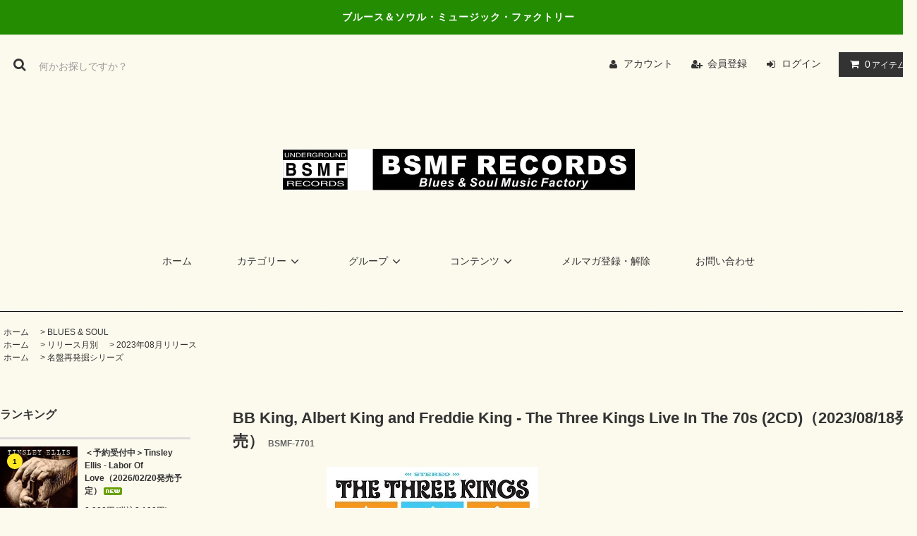

--- FILE ---
content_type: text/html; charset=EUC-JP
request_url: https://www.bsmf.jp/?pid=175680126
body_size: 23105
content:
<!DOCTYPE html PUBLIC "-//W3C//DTD XHTML 1.0 Transitional//EN" "http://www.w3.org/TR/xhtml1/DTD/xhtml1-transitional.dtd">
<html xmlns:og="http://ogp.me/ns#" xmlns:fb="http://www.facebook.com/2008/fbml" xmlns:mixi="http://mixi-platform.com/ns#" xmlns="http://www.w3.org/1999/xhtml" xml:lang="ja" lang="ja" dir="ltr">
<head>
<meta http-equiv="content-type" content="text/html; charset=euc-jp" />
<meta http-equiv="X-UA-Compatible" content="IE=edge,chrome=1" />
<title>BSMF-7701 BB King, Albert King and Freddie King - The Three Kings Live In The 70s (2CD)     B.B.キング、アルバート・キング＆フレディ・キング／ザ・スリー・キングス・ライブ・イン・ザ・70s (2CD) </title>
<meta name="Keywords" content="ブルース, ソウル, R&amp;B, レコードレーベル, ロゴ、ミュージック, CD, レコード,Ｔシャツ" />
<meta name="Description" content="ブルース、ソウル、ジャズなどルーツミュージックのレコード・レーベル" />
<meta name="Author" content="BSMF RECORDS" />
<meta name="Copyright" content="GMOペパボ" />
<meta http-equiv="content-style-type" content="text/css" />
<meta http-equiv="content-script-type" content="text/javascript" />
<link rel="stylesheet" href="https://www.bsmf.jp/css/framework/colormekit.css" type="text/css" />
<link rel="stylesheet" href="https://www.bsmf.jp/css/framework/colormekit-responsive.css" type="text/css" />
<link rel="stylesheet" href="https://img02.shop-pro.jp/PA01318/547/css/7/index.css?cmsp_timestamp=20240902115415" type="text/css" />

<link rel="alternate" type="application/rss+xml" title="rss" href="https://www.bsmf.jp/?mode=rss" />
<link rel="alternate" media="handheld" type="text/html" href="https://www.bsmf.jp/?prid=175680126" />
<script type="text/javascript" src="//ajax.googleapis.com/ajax/libs/jquery/1.11.0/jquery.min.js" ></script>
<meta property="og:title" content="BSMF-7701 BB King, Albert King and Freddie King - The Three Kings Live In The 70s (2CD)     B.B.キング、アルバート・キング＆フレディ・キング／ザ・スリー・キングス・ライブ・イン・ザ・70s (2CD) " />
<meta property="og:description" content="ブルース、ソウル、ジャズなどルーツミュージックのレコード・レーベル" />
<meta property="og:url" content="https://www.bsmf.jp?pid=175680126" />
<meta property="og:site_name" content="BSMF RECORDS" />
<meta property="og:image" content="https://img02.shop-pro.jp/PA01318/547/product/175680126.jpg?cmsp_timestamp=20230708145647"/>
<meta property="og:type" content="product" />
<meta property="product:price:amount" content="2750" />
<meta property="product:price:currency" content="JPY" />
<meta property="product:product_link" content="https://www.bsmf.jp?pid=175680126" />
<meta name="ecbooster" content="c08c902a-8434-4cd4-bd81-dc363ed2b77d" />
<script>
  !(function (w, d, t, u, n, s, c) {
    w[n] = w[n] || function () {
      (w[n].queue = w[n].queue || []).push(arguments);
    };
    s = d.createElement(t);
    c = d.getElementsByTagName(t)[0];
    s.async = 1;
    s.src = u;
    c.parentNode.insertBefore(s, c);
  })(window, document, 'script', 'https://tag.ecbooster.jp/production/colormeshop/c08c902a-8434-4cd4-bd81-dc363ed2b77d/f8f67868-a0a9-48fb-87b9-9907c0479cf9.js', 'ecbooster_tag');
</script>

<meta name="google-site-verification" content="cvDNeAw3IN7Ouy3GU-7zzJ4zVwvppDL4c8lS28QWSfA" />
<script>
  var Colorme = {"page":"product","shop":{"account_id":"PA01318547","title":"BSMF RECORDS"},"basket":{"total_price":0,"items":[]},"customer":{"id":null},"inventory_control":"product","product":{"shop_uid":"PA01318547","id":175680126,"name":"BB King, Albert King and Freddie King - The Three Kings Live In The 70s (2CD)\uff082023\/08\/18\u767a\u58f2\uff09","model_number":"BSMF-7701","stock_num":1,"sales_price":2500,"sales_price_including_tax":2750,"variants":[],"category":{"id_big":1939611,"id_small":0},"groups":[{"id":2881737},{"id":1982447}],"members_price":2375,"members_price_including_tax":2613}};

  (function() {
    function insertScriptTags() {
      var scriptTagDetails = [];
      var entry = document.getElementsByTagName('script')[0];

      scriptTagDetails.forEach(function(tagDetail) {
        var script = document.createElement('script');

        script.type = 'text/javascript';
        script.src = tagDetail.src;
        script.async = true;

        if( tagDetail.integrity ) {
          script.integrity = tagDetail.integrity;
          script.setAttribute('crossorigin', 'anonymous');
        }

        entry.parentNode.insertBefore(script, entry);
      })
    }

    window.addEventListener('load', insertScriptTags, false);
  })();
</script>
<script async src="https://zen.one/analytics.js"></script>
</head>
<body>
<meta name="colorme-acc-payload" content="?st=1&pt=10029&ut=175680126&at=PA01318547&v=20260203014214&re=&cn=398989e657f8c4829e6d4fcc4ad56e98" width="1" height="1" alt="" /><script>!function(){"use strict";Array.prototype.slice.call(document.getElementsByTagName("script")).filter((function(t){return t.src&&t.src.match(new RegExp("dist/acc-track.js$"))})).forEach((function(t){return document.body.removeChild(t)})),function t(c){var r=arguments.length>1&&void 0!==arguments[1]?arguments[1]:0;if(!(r>=c.length)){var e=document.createElement("script");e.onerror=function(){return t(c,r+1)},e.src="https://"+c[r]+"/dist/acc-track.js?rev=3",document.body.appendChild(e)}}(["acclog001.shop-pro.jp","acclog002.shop-pro.jp"])}();</script><link rel="stylesheet" href="https://img.shop-pro.jp/tmpl_js/81/font-awesome/css/font-awesome.min.css">
<script src="https://img.shop-pro.jp/tmpl_js/81/smoothscroll.js"></script>
<script src="https://img.shop-pro.jp/tmpl_js/81/jquery.ah-placeholder.js"></script>
<script src="https://img.shop-pro.jp/tmpl_js/81/utility.index.js"></script>

<div id="wrapper" class="wrapper">
  <div class="promo__seciton">
    <div class="promo container">



                <p class="promo__text">ブルース＆ソウル・ミュージック・ファクトリー</p>
    


    </div>
  </div>
  <div id="header" class="header__section container">
    <div class="clearfix">
      <form action="https://www.bsmf.jp/" method="GET" class="header-search">
        <input type="hidden" name="mode" value="srh" /><input type="hidden" name="sort" value="n" />
        <i class="fa fa-search fa-lg fa-fw"></i>
        <input type="text" name="keyword" placeholder="何かお探しですか？" class="header-search__box" />
      </form>
      <ul class="header-tools fa-ul">
        <li class="header-tools__unit">
          <a href="https://www.bsmf.jp/?mode=myaccount"><i class="fa fa-user fa-li"></i>アカウント</a>
        </li>
                                            <li class="header-tools__unit">
                <a href="https://www.bsmf.jp/customer/signup/new"><i class="fa fa-user-plus fa-li"></i>会員登録</a>
              </li>
                        <li class="header-tools__unit">
              <a href="https://www.bsmf.jp/?mode=login&shop_back_url=https%3A%2F%2Fwww.bsmf.jp%2F"><i class="fa fa-sign-in fa-li"></i>ログイン</a>
            </li>
                          <li class="header-tools__unit header-tools__unit-cart">
          <a href="https://www.bsmf.jp/cart/proxy/basket?shop_id=PA01318547&shop_domain=bsmf.jp" class="btn btn-primary header-tools__btn">
            <i class="fa fa-shopping-cart fa-li"></i>
            <span class="header-tools__count">0</span>アイテム
          </a>
        </li>
      </ul>
    </div>
          <h1 class="header__logo-img">
        <a href="./"><img src="https://img02.shop-pro.jp/PA01318/547/PA01318547.jpg?cmsp_timestamp=20260119001502" alt="BSMF RECORDS" /></a>
      </h1>
        <ul class="header-gnavi">
      <li class="header-gnavi__unit">
        <a href="./" class="header-gnavi__link">ホーム</a>
      </li>
                        <li class="header-gnavi__unit">
            <a href="javascript:void(0)" class="header-gnavi__link">カテゴリー<i class="fa fa-angle-down fa-lg fa-fw"></i></a>
            <ul class="mega-navi">
                      <li class="mega-navi__unit">
                <a href="https://www.bsmf.jp/?mode=cate&cbid=2912669&csid=0&sort=n" class="mega-navi__link">
                  アナログ・VINYL
                </a>
              </li>
                                    <li class="mega-navi__unit">
                <a href="https://www.bsmf.jp/?mode=cate&cbid=1939611&csid=0&sort=n" class="mega-navi__link">
                  BLUES & SOUL
                </a>
              </li>
                                    <li class="mega-navi__unit">
                <a href="https://www.bsmf.jp/?mode=cate&cbid=1939613&csid=0&sort=n" class="mega-navi__link">
                  BLUES WOMEN
                </a>
              </li>
                                    <li class="mega-navi__unit">
                <a href="https://www.bsmf.jp/?mode=cate&cbid=1939616&csid=0&sort=n" class="mega-navi__link">
                  BLUES HARMONICA
                </a>
              </li>
                                    <li class="mega-navi__unit">
                <a href="https://www.bsmf.jp/?mode=cate&cbid=1939612&csid=0&sort=n" class="mega-navi__link">
                  BLUES ROCK
                </a>
              </li>
                                    <li class="mega-navi__unit">
                <a href="https://www.bsmf.jp/?mode=cate&cbid=1939614&csid=0&sort=n" class="mega-navi__link">
                  SOUTHERN-SWAMP ROCK
                </a>
              </li>
                                    <li class="mega-navi__unit">
                <a href="https://www.bsmf.jp/?mode=cate&cbid=2337344&csid=0&sort=n" class="mega-navi__link">
                  SOUL / R&B
                </a>
              </li>
                                    <li class="mega-navi__unit">
                <a href="https://www.bsmf.jp/?mode=cate&cbid=1939618&csid=0&sort=n" class="mega-navi__link">
                  SSW, FOLK, ACOUSTIC
                </a>
              </li>
                                    <li class="mega-navi__unit">
                <a href="https://www.bsmf.jp/?mode=cate&cbid=1939615&csid=0&sort=n" class="mega-navi__link">
                  STEFAN GROSSMAN'S
                </a>
              </li>
                                    <li class="mega-navi__unit">
                <a href="https://www.bsmf.jp/?mode=cate&cbid=1939617&csid=0&sort=n" class="mega-navi__link">
                  JAZZ-FUSION
                </a>
              </li>
                                    <li class="mega-navi__unit">
                <a href="https://www.bsmf.jp/?mode=cate&cbid=1939620&csid=0&sort=n" class="mega-navi__link">
                  REGGAE-WORLD
                </a>
              </li>
                                    <li class="mega-navi__unit">
                <a href="https://www.bsmf.jp/?mode=cate&cbid=1939621&csid=0&sort=n" class="mega-navi__link">
                  ROCK & POPS
                </a>
              </li>
                                    <li class="mega-navi__unit">
                <a href="https://www.bsmf.jp/?mode=cate&cbid=1939619&csid=0&sort=n" class="mega-navi__link">
                  国内アーチスト
                </a>
              </li>
                    </ul>
          </li>
                                      <li class="header-gnavi__unit">
            <a href="javascript:void(0)" class="header-gnavi__link">グループ<i class="fa fa-angle-down fa-lg fa-fw"></i></a>
            <ul class="mega-navi">
                      <li class="mega-navi__unit">
                <a href="https://www.bsmf.jp/?mode=grp&gid=1679598&sort=n" class="mega-navi__link">
                  予約受付中
                </a>
              </li>
                                    <li class="mega-navi__unit">
                <a href="https://www.bsmf.jp/?mode=grp&gid=1126059&sort=n" class="mega-navi__link">
                  リリース月別
                </a>
              </li>
                                    <li class="mega-navi__unit">
                <a href="https://www.bsmf.jp/?mode=grp&gid=2131650&sort=n" class="mega-navi__link">
                  アナログ・VINYL
                </a>
              </li>
                                    <li class="mega-navi__unit">
                <a href="https://www.bsmf.jp/?mode=grp&gid=1982447&sort=n" class="mega-navi__link">
                  名盤再発掘シリーズ
                </a>
              </li>
                                    <li class="mega-navi__unit">
                <a href="https://www.bsmf.jp/?mode=grp&gid=1185295&sort=n" class="mega-navi__link">
                  映像作品（DVD)
                </a>
              </li>
                                    <li class="mega-navi__unit">
                <a href="https://www.bsmf.jp/?mode=grp&gid=1198429&sort=n" class="mega-navi__link">
                  限定入荷（輸入盤）
                </a>
              </li>
                    </ul>
          </li>
                            <li class="header-gnavi__unit">
          <a href="javascript:void(0)" class="header-gnavi__link">コンテンツ<i class="fa fa-angle-down fa-lg fa-fw"></i></a>
                                      <ul class="mega-navi">
                              <li class="mega-navi__unit">
                    <a href="https://www.bsmf.jp/?mode=f1" class="mega-navi__link">
                      BLUES MUSIC AWARD 2022 受賞作品
                    </a>
                  </li>
                                                    <li class="mega-navi__unit">
                    <a href="https://www.bsmf.jp/?mode=f2" class="mega-navi__link">
                      BLUES BLAST MUSIC AWARD 2022 ノミネート作品
                    </a>
                  </li>
                                                    <li class="mega-navi__unit">
                    <a href="https://www.bsmf.jp/?mode=f3" class="mega-navi__link">
                      ★追悼　キム・シモンズ（Kim Simmonds）
                    </a>
                  </li>
                                                    <li class="mega-navi__unit">
                    <a href="https://www.bsmf.jp/?mode=f4" class="mega-navi__link">
                      グラミー賞ノミネート2024
                    </a>
                  </li>
                                                    <li class="mega-navi__unit">
                    <a href="https://www.bsmf.jp/?mode=f5" class="mega-navi__link">
                      WOLF MAIL （ウルフ・メイル）来日ツアー2024
                    </a>
                  </li>
                                                    <li class="mega-navi__unit">
                    <a href="https://www.bsmf.jp/?mode=f6" class="mega-navi__link">
                      2026年グラミー賞ノミネート作品
                    </a>
                  </li>
                            </ul>
                              </li>
                    <li class="header-gnavi__unit">
          <a href="https://bsmfrecords.shop-pro.jp/customer/newsletter/subscriptions/new" class="header-gnavi__link">メルマガ登録・解除</a>
        </li>
                  <li class="header-gnavi__unit">
        <a href="https://bsmfrecords.shop-pro.jp/customer/inquiries/new" class="header-gnavi__link">お問い合わせ</a>
      </li>
    </ul>
  </div>
    <div id="main" class="main__section main__section--product main__section--product container">
              <div class="section__block breadcrumb__section">
        <ul class="breadcrumb-list inline txt--md">
          <li class="breadcrumb-list__unit"><a href="./">ホーム</a></li>
                      <li class="breadcrumb-list__unit">&nbsp;&gt;&nbsp;<a href="?mode=cate&cbid=1939611&csid=0&sort=n">BLUES & SOUL</a></li>
                                          <ul class="breadcrumb-list inline txt--md">
              <li class="breadcrumb-list__unit"><a href="./">ホーム</a></li>
                                                              <li class="breadcrumb-list__unit">&nbsp;&gt;&nbsp;<a href="https://www.bsmf.jp/?mode=grp&gid=1126059&sort=n">リリース月別</a></li>
                                                              <li class="breadcrumb-list__unit">&nbsp;&gt;&nbsp;<a href="https://www.bsmf.jp/?mode=grp&gid=2881737&sort=n">2023年08月リリース</a></li>
                          </ul>
                      <ul class="breadcrumb-list inline txt--md">
              <li class="breadcrumb-list__unit"><a href="./">ホーム</a></li>
                                                              <li class="breadcrumb-list__unit">&nbsp;&gt;&nbsp;<a href="https://www.bsmf.jp/?mode=grp&gid=1982447&sort=n">名盤再発掘シリーズ</a></li>
                          </ul>
                  </ul>
      </div>
        <div class="clearfix mar-b--60">
      <div id="sidebar" class="sidebar__section">
                              <div class="section__block menu__section">
              <h2 class="section__title-h2">ランキング</h2>
              <ul class="menu-list menu-list--more-prd">
                                  <li class="product-list__unit product-list__unit--sidebar clearfix">
                    <div class="pull-left width--110">
                      <span class="rank-box rank-box--sidebar">
                        <span class="rank-number rank-number--sidebar txt--sm rank-number-color--1">1</span>
                      </span>
                      <a href="?pid=190146600" class="product-list__link">
                                                  <img src="https://img02.shop-pro.jp/PA01318/547/product/190146600_th.jpg?cmsp_timestamp=20260116133343" alt="＜予約受付中＞Tinsley Ellis - Labor Of Love（2026/02/20発売予定）<img class='new_mark_img2' src='https://img.shop-pro.jp/img/new/icons7.gif' style='border:none;display:inline;margin:0px;padding:0px;width:auto;' />" class="product-list__image product-list__image--sm" />
                                              </a>
                    </div>
                    <div class="pull-right width--160">
                      <a href="?pid=190146600" class="product-list__name product-list__name--sidebar product-list__text txt--md">
                        ＜予約受付中＞Tinsley Ellis - Labor Of Love（2026/02/20発売予定）<img class='new_mark_img2' src='https://img.shop-pro.jp/img/new/icons7.gif' style='border:none;display:inline;margin:0px;padding:0px;width:auto;' />
                      </a>
                      <p class="product-list__prices product-list__prices--sidebar txt--md">
                                                                            <span class="product-list__price product-list__text">
                            2,900円(税込3,190円)
                          </span>
                                                                        </p>
                    </div>
                  </li>
                                  <li class="product-list__unit product-list__unit--sidebar clearfix">
                    <div class="pull-left width--110">
                      <span class="rank-box rank-box--sidebar">
                        <span class="rank-number rank-number--sidebar txt--sm rank-number-color--2">2</span>
                      </span>
                      <a href="?pid=190146757" class="product-list__link">
                                                  <img src="https://img02.shop-pro.jp/PA01318/547/product/190146757_th.jpg?cmsp_timestamp=20260116134413" alt="＜予約受付中＞Della Mae - Magic Accident（2026/02/20発売予定）<img class='new_mark_img2' src='https://img.shop-pro.jp/img/new/icons7.gif' style='border:none;display:inline;margin:0px;padding:0px;width:auto;' />" class="product-list__image product-list__image--sm" />
                                              </a>
                    </div>
                    <div class="pull-right width--160">
                      <a href="?pid=190146757" class="product-list__name product-list__name--sidebar product-list__text txt--md">
                        ＜予約受付中＞Della Mae - Magic Accident（2026/02/20発売予定）<img class='new_mark_img2' src='https://img.shop-pro.jp/img/new/icons7.gif' style='border:none;display:inline;margin:0px;padding:0px;width:auto;' />
                      </a>
                      <p class="product-list__prices product-list__prices--sidebar txt--md">
                                                                            <span class="product-list__price product-list__text">
                            2,900円(税込3,190円)
                          </span>
                                                                        </p>
                    </div>
                  </li>
                                  <li class="product-list__unit product-list__unit--sidebar clearfix">
                    <div class="pull-left width--110">
                      <span class="rank-box rank-box--sidebar">
                        <span class="rank-number rank-number--sidebar txt--sm rank-number-color--3">3</span>
                      </span>
                      <a href="?pid=190146919" class="product-list__link">
                                                  <img src="https://img02.shop-pro.jp/PA01318/547/product/190146919_th.jpg?cmsp_timestamp=20260116135503" alt="＜予約受付中＞Jay Buchanan - Weapons of Beauty（2026/02/20発売予定）<img class='new_mark_img2' src='https://img.shop-pro.jp/img/new/icons7.gif' style='border:none;display:inline;margin:0px;padding:0px;width:auto;' />" class="product-list__image product-list__image--sm" />
                                              </a>
                    </div>
                    <div class="pull-right width--160">
                      <a href="?pid=190146919" class="product-list__name product-list__name--sidebar product-list__text txt--md">
                        ＜予約受付中＞Jay Buchanan - Weapons of Beauty（2026/02/20発売予定）<img class='new_mark_img2' src='https://img.shop-pro.jp/img/new/icons7.gif' style='border:none;display:inline;margin:0px;padding:0px;width:auto;' />
                      </a>
                      <p class="product-list__prices product-list__prices--sidebar txt--md">
                                                                            <span class="product-list__price product-list__text">
                            2,800円(税込3,080円)
                          </span>
                                                                        </p>
                    </div>
                  </li>
                                  <li class="product-list__unit product-list__unit--sidebar clearfix">
                    <div class="pull-left width--110">
                      <span class="rank-box rank-box--sidebar">
                        <span class="rank-number rank-number--sidebar txt--sm rank-number-color--4">4</span>
                      </span>
                      <a href="?pid=190147001" class="product-list__link">
                                                  <img src="https://img02.shop-pro.jp/PA01318/547/product/190147001_th.jpg?cmsp_timestamp=20260116140046" alt="＜予約受付中＞Cordovas - Back To Life（2026/02/20発売予定）<img class='new_mark_img2' src='https://img.shop-pro.jp/img/new/icons7.gif' style='border:none;display:inline;margin:0px;padding:0px;width:auto;' />" class="product-list__image product-list__image--sm" />
                                              </a>
                    </div>
                    <div class="pull-right width--160">
                      <a href="?pid=190147001" class="product-list__name product-list__name--sidebar product-list__text txt--md">
                        ＜予約受付中＞Cordovas - Back To Life（2026/02/20発売予定）<img class='new_mark_img2' src='https://img.shop-pro.jp/img/new/icons7.gif' style='border:none;display:inline;margin:0px;padding:0px;width:auto;' />
                      </a>
                      <p class="product-list__prices product-list__prices--sidebar txt--md">
                                                                            <span class="product-list__price product-list__text">
                            2,900円(税込3,190円)
                          </span>
                                                                        </p>
                    </div>
                  </li>
                                  <li class="product-list__unit product-list__unit--sidebar clearfix">
                    <div class="pull-left width--110">
                      <span class="rank-box rank-box--sidebar">
                        <span class="rank-number rank-number--sidebar txt--sm rank-number-color--5">5</span>
                      </span>
                      <a href="?pid=190147373" class="product-list__link">
                                                  <img src="https://img02.shop-pro.jp/PA01318/547/product/190147373_th.jpg?cmsp_timestamp=20260116142537" alt="＜予約受付中＞Omar Coleman & Igor Prado - Old, New, Funky and Blue（2026/02/25発売予定）<img class='new_mark_img2' src='https://img.shop-pro.jp/img/new/icons7.gif' style='border:none;display:inline;margin:0px;padding:0px;width:auto;' />" class="product-list__image product-list__image--sm" />
                                              </a>
                    </div>
                    <div class="pull-right width--160">
                      <a href="?pid=190147373" class="product-list__name product-list__name--sidebar product-list__text txt--md">
                        ＜予約受付中＞Omar Coleman & Igor Prado - Old, New, Funky and Blue（2026/02/25発売予定）<img class='new_mark_img2' src='https://img.shop-pro.jp/img/new/icons7.gif' style='border:none;display:inline;margin:0px;padding:0px;width:auto;' />
                      </a>
                      <p class="product-list__prices product-list__prices--sidebar txt--md">
                                                                            <span class="product-list__price product-list__text">
                            2,800円(税込3,080円)
                          </span>
                                                                        </p>
                    </div>
                  </li>
                                  <li class="product-list__unit product-list__unit--sidebar clearfix hide">
                    <div class="pull-left width--110">
                      <span class="rank-box rank-box--sidebar">
                        <span class="rank-number rank-number--sidebar txt--sm rank-number-color--6">6</span>
                      </span>
                      <a href="?pid=190147594" class="product-list__link">
                                                  <img src="https://img02.shop-pro.jp/PA01318/547/product/190147594_th.jpg?cmsp_timestamp=20260116144146" alt="＜予約受付中＞Duke Robillard - Blast Off! （2026/02/25発売予定）<img class='new_mark_img2' src='https://img.shop-pro.jp/img/new/icons7.gif' style='border:none;display:inline;margin:0px;padding:0px;width:auto;' />" class="product-list__image product-list__image--sm" />
                                              </a>
                    </div>
                    <div class="pull-right width--160">
                      <a href="?pid=190147594" class="product-list__name product-list__name--sidebar product-list__text txt--md">
                        ＜予約受付中＞Duke Robillard - Blast Off! （2026/02/25発売予定）<img class='new_mark_img2' src='https://img.shop-pro.jp/img/new/icons7.gif' style='border:none;display:inline;margin:0px;padding:0px;width:auto;' />
                      </a>
                      <p class="product-list__prices product-list__prices--sidebar txt--md">
                                                                            <span class="product-list__price product-list__text">
                            2,800円(税込3,080円)
                          </span>
                                                                        </p>
                    </div>
                  </li>
                                  <li class="product-list__unit product-list__unit--sidebar clearfix hide">
                    <div class="pull-left width--110">
                      <span class="rank-box rank-box--sidebar">
                        <span class="rank-number rank-number--sidebar txt--sm rank-number-color--7">7</span>
                      </span>
                      <a href="?pid=178710053" class="product-list__link">
                                                  <img src="https://img02.shop-pro.jp/PA01318/547/product/178710053_th.jpg?cmsp_timestamp=20231222225943" alt="BSMF RECORDS 20th Anniversary Logo Sweat / 4 colors" class="product-list__image product-list__image--sm" />
                                              </a>
                    </div>
                    <div class="pull-right width--160">
                      <a href="?pid=178710053" class="product-list__name product-list__name--sidebar product-list__text txt--md">
                        BSMF RECORDS 20th Anniversary Logo Sweat / 4 colors
                      </a>
                      <p class="product-list__prices product-list__prices--sidebar txt--md">
                                                                            <span class="product-list__price product-list__text">
                            3,800円(税込4,180円)
                          </span>
                                                                        </p>
                    </div>
                  </li>
                                  <li class="product-list__unit product-list__unit--sidebar clearfix hide">
                    <div class="pull-left width--110">
                      <span class="rank-box rank-box--sidebar">
                        <span class="rank-number rank-number--sidebar txt--sm rank-number-color--8">8</span>
                      </span>
                      <a href="?pid=178709994" class="product-list__link">
                                                  <img src="https://img02.shop-pro.jp/PA01318/547/product/178709994_th.jpg?cmsp_timestamp=20250520110949" alt="BSMF RECORDS 20th Anniversary Logo T Shirts / 4 colors" class="product-list__image product-list__image--sm" />
                                              </a>
                    </div>
                    <div class="pull-right width--160">
                      <a href="?pid=178709994" class="product-list__name product-list__name--sidebar product-list__text txt--md">
                        BSMF RECORDS 20th Anniversary Logo T Shirts / 4 colors
                      </a>
                      <p class="product-list__prices product-list__prices--sidebar txt--md">
                                                                            <span class="product-list__price product-list__text">
                            2,800円(税込3,080円)
                          </span>
                                                                        </p>
                    </div>
                  </li>
                              </ul>
                              <div class="more-prd txt--r">
                  <span>もっと見る</span>
                </div>
                          </div>
                          
                              <div class="section__block menu__section">
              <h2 class="section__title-h2">カテゴリーから探す</h2>
              <ul class="menu-list category-list">
                          <li class="menu-list__unit category-list__unit">
                  <a href="https://www.bsmf.jp/?mode=cate&cbid=2912669&csid=0&sort=n" class="menu-list__link">
                    <span class="menu-list__text">アナログ・VINYL</span>
                    <span class="menu-list__icon">
                      <i class="fa fa-angle-right"></i>
                    </span>
                  </a>
                </li>
                                            <li class="menu-list__unit category-list__unit">
                  <a href="https://www.bsmf.jp/?mode=cate&cbid=1939611&csid=0&sort=n" class="menu-list__link">
                    <span class="menu-list__text">BLUES & SOUL</span>
                    <span class="menu-list__icon">
                      <i class="fa fa-angle-right"></i>
                    </span>
                  </a>
                </li>
                                            <li class="menu-list__unit category-list__unit">
                  <a href="https://www.bsmf.jp/?mode=cate&cbid=1939613&csid=0&sort=n" class="menu-list__link">
                    <span class="menu-list__text">BLUES WOMEN</span>
                    <span class="menu-list__icon">
                      <i class="fa fa-angle-right"></i>
                    </span>
                  </a>
                </li>
                                            <li class="menu-list__unit category-list__unit">
                  <a href="https://www.bsmf.jp/?mode=cate&cbid=1939616&csid=0&sort=n" class="menu-list__link">
                    <span class="menu-list__text">BLUES HARMONICA</span>
                    <span class="menu-list__icon">
                      <i class="fa fa-angle-right"></i>
                    </span>
                  </a>
                </li>
                                            <li class="menu-list__unit category-list__unit">
                  <a href="https://www.bsmf.jp/?mode=cate&cbid=1939612&csid=0&sort=n" class="menu-list__link">
                    <span class="menu-list__text">BLUES ROCK</span>
                    <span class="menu-list__icon">
                      <i class="fa fa-angle-right"></i>
                    </span>
                  </a>
                </li>
                                            <li class="menu-list__unit category-list__unit">
                  <a href="https://www.bsmf.jp/?mode=cate&cbid=1939614&csid=0&sort=n" class="menu-list__link">
                    <span class="menu-list__text">SOUTHERN-SWAMP ROCK</span>
                    <span class="menu-list__icon">
                      <i class="fa fa-angle-right"></i>
                    </span>
                  </a>
                </li>
                                            <li class="menu-list__unit category-list__unit">
                  <a href="https://www.bsmf.jp/?mode=cate&cbid=2337344&csid=0&sort=n" class="menu-list__link">
                    <span class="menu-list__text">SOUL / R&B</span>
                    <span class="menu-list__icon">
                      <i class="fa fa-angle-right"></i>
                    </span>
                  </a>
                </li>
                                            <li class="menu-list__unit category-list__unit">
                  <a href="https://www.bsmf.jp/?mode=cate&cbid=1939618&csid=0&sort=n" class="menu-list__link">
                    <span class="menu-list__text">SSW, FOLK, ACOUSTIC</span>
                    <span class="menu-list__icon">
                      <i class="fa fa-angle-right"></i>
                    </span>
                  </a>
                </li>
                                            <li class="menu-list__unit category-list__unit">
                  <a href="https://www.bsmf.jp/?mode=cate&cbid=1939615&csid=0&sort=n" class="menu-list__link">
                    <span class="menu-list__text">STEFAN GROSSMAN'S</span>
                    <span class="menu-list__icon">
                      <i class="fa fa-angle-right"></i>
                    </span>
                  </a>
                </li>
                                            <li class="menu-list__unit category-list__unit">
                  <a href="https://www.bsmf.jp/?mode=cate&cbid=1939617&csid=0&sort=n" class="menu-list__link">
                    <span class="menu-list__text">JAZZ-FUSION</span>
                    <span class="menu-list__icon">
                      <i class="fa fa-angle-right"></i>
                    </span>
                  </a>
                </li>
                                            <li class="menu-list__unit category-list__unit">
                  <a href="https://www.bsmf.jp/?mode=cate&cbid=1939620&csid=0&sort=n" class="menu-list__link">
                    <span class="menu-list__text">REGGAE-WORLD</span>
                    <span class="menu-list__icon">
                      <i class="fa fa-angle-right"></i>
                    </span>
                  </a>
                </li>
                                            <li class="menu-list__unit category-list__unit">
                  <a href="https://www.bsmf.jp/?mode=cate&cbid=1939621&csid=0&sort=n" class="menu-list__link">
                    <span class="menu-list__text">ROCK & POPS</span>
                    <span class="menu-list__icon">
                      <i class="fa fa-angle-right"></i>
                    </span>
                  </a>
                </li>
                                            <li class="menu-list__unit category-list__unit">
                  <a href="https://www.bsmf.jp/?mode=cate&cbid=1939619&csid=0&sort=n" class="menu-list__link">
                    <span class="menu-list__text">国内アーチスト</span>
                    <span class="menu-list__icon">
                      <i class="fa fa-angle-right"></i>
                    </span>
                  </a>
                </li>
                        </ul>
            </div>
                          
        
                              <div class="section__block menu__section">
              <h2 class="section__title-h2">グループから探す</h2>
              <ul class="menu-list">
                          <li class="menu-list__unit">
                  <a href="https://www.bsmf.jp/?mode=grp&gid=1679598&sort=n" class="menu-list__link">
                    <span class="menu-list__text">予約受付中</span>
                    <span class="menu-list__icon">
                      <i class="fa fa-angle-right"></i>
                    </span>
                  </a>
                </li>
                                            <li class="menu-list__unit">
                  <a href="https://www.bsmf.jp/?mode=grp&gid=1126059&sort=n" class="menu-list__link">
                    <span class="menu-list__text">リリース月別</span>
                    <span class="menu-list__icon">
                      <i class="fa fa-angle-right"></i>
                    </span>
                  </a>
                </li>
                                            <li class="menu-list__unit">
                  <a href="https://www.bsmf.jp/?mode=grp&gid=2131650&sort=n" class="menu-list__link">
                    <span class="menu-list__text">アナログ・VINYL</span>
                    <span class="menu-list__icon">
                      <i class="fa fa-angle-right"></i>
                    </span>
                  </a>
                </li>
                                            <li class="menu-list__unit">
                  <a href="https://www.bsmf.jp/?mode=grp&gid=1982447&sort=n" class="menu-list__link">
                    <span class="menu-list__text">名盤再発掘シリーズ</span>
                    <span class="menu-list__icon">
                      <i class="fa fa-angle-right"></i>
                    </span>
                  </a>
                </li>
                                            <li class="menu-list__unit">
                  <a href="https://www.bsmf.jp/?mode=grp&gid=1185295&sort=n" class="menu-list__link">
                    <span class="menu-list__text">映像作品（DVD)</span>
                    <span class="menu-list__icon">
                      <i class="fa fa-angle-right"></i>
                    </span>
                  </a>
                </li>
                                            <li class="menu-list__unit">
                  <a href="https://www.bsmf.jp/?mode=grp&gid=1198429&sort=n" class="menu-list__link">
                    <span class="menu-list__text">限定入荷（輸入盤）</span>
                    <span class="menu-list__icon">
                      <i class="fa fa-angle-right"></i>
                    </span>
                  </a>
                </li>
                        </ul>
            </div>
                          
                  
                                    <div class="section__block menu__section">
                <h2 class="section__title-h2">コンテンツを読む</h2>
                <ul class="menu-list">
                              <li class="menu-list__unit">
                    <a href="https://www.bsmf.jp/?mode=f1" class="menu-list__link">
                      <span class="menu-list__text">BLUES MUSIC AWARD 2022 受賞作品</span>
                      <span class="menu-list__icon">
                        <i class="fa fa-angle-right"></i>
                      </span>
                    </a>
                  </li>
                                                    <li class="menu-list__unit">
                    <a href="https://www.bsmf.jp/?mode=f2" class="menu-list__link">
                      <span class="menu-list__text">BLUES BLAST MUSIC AWARD 2022 ノミネート作品</span>
                      <span class="menu-list__icon">
                        <i class="fa fa-angle-right"></i>
                      </span>
                    </a>
                  </li>
                                                    <li class="menu-list__unit">
                    <a href="https://www.bsmf.jp/?mode=f3" class="menu-list__link">
                      <span class="menu-list__text">★追悼　キム・シモンズ（Kim Simmonds）</span>
                      <span class="menu-list__icon">
                        <i class="fa fa-angle-right"></i>
                      </span>
                    </a>
                  </li>
                                                    <li class="menu-list__unit">
                    <a href="https://www.bsmf.jp/?mode=f4" class="menu-list__link">
                      <span class="menu-list__text">グラミー賞ノミネート2024</span>
                      <span class="menu-list__icon">
                        <i class="fa fa-angle-right"></i>
                      </span>
                    </a>
                  </li>
                                                    <li class="menu-list__unit">
                    <a href="https://www.bsmf.jp/?mode=f5" class="menu-list__link">
                      <span class="menu-list__text">WOLF MAIL （ウルフ・メイル）来日ツアー2024</span>
                      <span class="menu-list__icon">
                        <i class="fa fa-angle-right"></i>
                      </span>
                    </a>
                  </li>
                                                    <li class="menu-list__unit">
                    <a href="https://www.bsmf.jp/?mode=f6" class="menu-list__link">
                      <span class="menu-list__text">2026年グラミー賞ノミネート作品</span>
                      <span class="menu-list__icon">
                        <i class="fa fa-angle-right"></i>
                      </span>
                    </a>
                  </li>
                            </ul>
              </div>
                                
                                  
          <div class="section__block menu__section">
            <h2 class="section__title-h2">モバイルショップ</h2>
            <div class="qrcode">
              <img src="https://img02.shop-pro.jp/PA01318/547/qrcode.jpg?cmsp_timestamp=20260119001502" />
            </div>
          </div>
          
              </div>
      <div id="contents" class="contents__section">
        <script src="https://img.shop-pro.jp/tmpl_js/81/utility.product.js"></script>

<div class="section__block product__section">
      <h2 class="section__title-h2 product__name">
      BB King, Albert King and Freddie King - The Three Kings Live In The 70s (2CD)（2023/08/18発売）
              <span class="txt--md product__model">
          BSMF-7701
        </span>
          </h2>
    <form name="product_form" method="post" action="https://www.bsmf.jp/cart/proxy/basket/items/add">
      <div class="product__image row">
        <div class="product__image-main col col-lg-7">
                      <img src="https://img02.shop-pro.jp/PA01318/547/product/175680126.jpg?cmsp_timestamp=20230708145647" class="image__main" alt="" />
                  </div>
              </div>
      <div class="product__guide row">
        <div class="product__prices col col-lg-7">
          <p class="product__price-part">
                          <span class="product__price">2,500円(税込2,750円)</span>
                      </p>
                                <p class="product__price-establish">定価&nbsp;2,500円(税込2,750円)</p>
                                <p class="product__stock-str">在庫状況&nbsp;在庫 1 枚 売切れ間近！</p>
                  </div>
        <div class="product__info col col-lg-5">
          <ul class="product__social-list unstyled mar-b--20">
            <li>
              <div class="line-it-button" data-lang="ja" data-type="share-a" data-ver="3"
                         data-color="default" data-size="small" data-count="false" style="display: none;"></div>
                       <script src="https://www.line-website.com/social-plugins/js/thirdparty/loader.min.js" async="async" defer="defer"></script>
              
              <a href="https://twitter.com/share" class="twitter-share-button" data-url="https://www.bsmf.jp/?pid=175680126" data-text="" data-lang="ja" >ツイート</a>
<script charset="utf-8">!function(d,s,id){var js,fjs=d.getElementsByTagName(s)[0],p=/^http:/.test(d.location)?'http':'https';if(!d.getElementById(id)){js=d.createElement(s);js.id=id;js.src=p+'://platform.twitter.com/widgets.js';fjs.parentNode.insertBefore(js,fjs);}}(document, 'script', 'twitter-wjs');</script>
            </li>
          </ul>
          <ul class="product__related-list unstyled mar-b--20">
            <li class="product__related-list__unit">
              <a href="mailto:?subject=%E3%80%90BSMF%20RECORDS%E3%80%91%E3%81%AE%E3%80%8CBB%20King%2C%20Albert%20King%20and%20Freddie%20King%20-%20The%20Three%20Kings%20Live%20In%20The%2070s%20%282CD%29%EF%BC%882023%2F08%2F18%E7%99%BA%E5%A3%B2%EF%BC%89%E3%80%8D%E3%81%8C%E3%81%8A%E3%81%99%E3%81%99%E3%82%81%E3%81%A7%E3%81%99%EF%BC%81&body=%0D%0A%0D%0A%E2%96%A0%E5%95%86%E5%93%81%E3%80%8CBB%20King%2C%20Albert%20King%20and%20Freddie%20King%20-%20The%20Three%20Kings%20Live%20In%20The%2070s%20%282CD%29%EF%BC%882023%2F08%2F18%E7%99%BA%E5%A3%B2%EF%BC%89%E3%80%8D%E3%81%AEURL%0D%0Ahttps%3A%2F%2Fwww.bsmf.jp%2F%3Fpid%3D175680126%0D%0A%0D%0A%E2%96%A0%E3%82%B7%E3%83%A7%E3%83%83%E3%83%97%E3%81%AEURL%0Ahttps%3A%2F%2Fwww.bsmf.jp%2F" class="product__related-list__link">
                <i class="fa fa-angle-left"></i>
                <span>この商品を友達に教える</span>
              </a>
            </li>
            <li class="product__related-list__unit">
              <a href="https://bsmfrecords.shop-pro.jp/customer/products/175680126/inquiries/new" class="product__related-list__link">
                <i class="fa fa-angle-left"></i>
                <span>この商品について問い合わせる</span>
              </a>
            </li>
            <li class="product__related-list__unit">
              <a href="https://www.bsmf.jp/?mode=cate&cbid=1939611&csid=0&sort=n" class="product__related-list__link">
                <i class="fa fa-angle-left"></i>
                <span>買い物を続ける</span>
              </a>
            </li>
          </ul>
                  </div>
      </div>
              <div class="product__order">
                              
            <div class="order row">
              <dl class="init-list col col-lg-4">
                <dt class="init-list__name">
                  購入数
                </dt>
                <dd class="init-list__detail">
                                      <input type="text" name="product_num" value="1" class="init-list__detail-num" />
                    <ul class="init-list__detail-updw unstyled">
                      <li><a href="javascript:f_change_num2(document.product_form.product_num,'1',1,1);"><i class="fa fa-angle-up fa-2x"></i></a></li>
                      <li><a href="javascript:f_change_num2(document.product_form.product_num,'0',1,1);"><i class="fa fa-angle-down fa-2x"></i></a></li>
                    </ul>
                    <span class="init-list__detail-unit"></span>
                                  </dd>
              </dl>
              <ul class="order-btn-list row col col-lg-8 unstyled">
                                                                                          <li class="order-btn-list__unit col col-lg-12 disable_cartin">
                    <button type="submit" class="btn btn-primary btn__addcart btn-block">
                      <i class="fa fa-shopping-cart fa-lg"></i>
                      <span class="txt--lg">カートに入れる</span>
                    </button>
                  </li>
                                                  <li class="stock_error hide txt--md col col-lg-12"></li>
              </ul>
            </div>
          
          <ul class="related-list unstyled">
                        <li class="related-list__unit"><a href="https://www.bsmf.jp/?mode=sk#cancel">返品について</a></li>&nbsp;|&nbsp;
            <li class="related-list__unit"><a href="https://www.bsmf.jp/?mode=sk#info">特定商取引法に基づく表記</a></li>
          </ul>
        </div>
            <input type="hidden" name="user_hash" value="650163a32858bb420387c29505643551"><input type="hidden" name="members_hash" value="650163a32858bb420387c29505643551"><input type="hidden" name="shop_id" value="PA01318547"><input type="hidden" name="product_id" value="175680126"><input type="hidden" name="members_id" value=""><input type="hidden" name="back_url" value="https://www.bsmf.jp/?pid=175680126"><input type="hidden" name="reference_token" value="598439dcd82e44219c5b7799ddfc8121"><input type="hidden" name="shop_domain" value="bsmf.jp">
    </form>
          <div class="product__explain">
        <strong><span style="font-size:small;">★BSMF-7701 B.B.キング、アルバート・キング＆フレディ・キング／ザ・スリー・キングス・ライブ・イン・ザ・70s (2CD) </span> </strong><br />
4546266220357<br />
<br />
ブルース界に多大なる影響を与えた３大キング、B.B.、アルバート、フレディによる70年代ライブ・ベスト・コンピレーション・アルバム！50～60年から活躍してきた彼らの円熟期ともいえる70年代のプレイを堪能できる好企画だ。「The Thrill Is Gone」、「Born Under A Bad Sign」、「Goin' Down」など誰もが知る代表曲が満載。彼らの個性を聴き比べるのも良し！ブルース入門編としても間違いなし！<br />
<br />
<iframe width="350" height="197" src="https://www.youtube.com/embed/BPlsqo2bk2M" title="YouTube video player" frameborder="0" allow="accelerometer; autoplay; clipboard-write; encrypted-media; gyroscope; picture-in-picture; web-share" allowfullscreen></iframe><br />
<br />
<iframe width="350" height="197" src="https://www.youtube.com/embed/BKY8KIt9kqc" title="YouTube video player" frameborder="0" allow="accelerometer; autoplay; clipboard-write; encrypted-media; gyroscope; picture-in-picture; web-share" allowfullscreen></iframe><br />
<br />
<iframe width="350" height="197" src="https://www.youtube.com/embed/Pbe37tsuq0M" title="YouTube video player" frameborder="0" allow="accelerometer; autoplay; clipboard-write; encrypted-media; gyroscope; picture-in-picture; web-share" allowfullscreen></iframe><br />
<br />
DISC ONE<br />
1. Crosscut Saw / Albert King<br />
2. Everyday I Have The Blues / B B King<br />
3. Goin' Down / Freddie King<br />
4. Personal Manager / Albert King<br />
5. Just A Little Love / B B King<br />
6. Key To The Highway / Freddie King<br />
7. Rock Me Baby / B B King<br />
8. Blues Power / Albert King <br />
9. The Thrill Is Gone / B B King<br />
10. Let the Good Times Roll / Freddie King<br />
11. Let the Good Times Roll (continued) / Freddie King<br />
<br />
DISC TWO<br />
1. Stormy Monday / Albert King<br />
2. Sweet Sixteen / B B King<br />
3. Ain't No Sunshine / Freddie King<br />
4. Born Under A Bad Sign / Albert King<br />
5. She's So Fine / B B King<br />
6. The Stumble / Freddie King<br />
7. Oh Pretty Woman / Albert King<br />
8. How Blue Can You Get / B B King<br />
9. Hideaway / Freddie King<br />
<br />
<br />
★Three Kings（スリー・キングスとは？）<br />
BB・キングは、1925年ミシシッピ出身。49年に初録音。51年の「3 O'clock Blues」がR&Bチャート1位を記録。若くしてヒットを飛ばし、その後も64年「Rock Me Baby」、69年「Thrill Is Gone」など多くの代表曲を持つ。2015年逝去。<br />
アルバート・キングは、23年ミシシッピ出身。53年初録音。人気を決定づけたのはスタックスと契約しリリースした68年のアルバム『Born Under A Bad Sign』。92年逝去。<br />
フレディ・キングは、34年テキサス出身。56年初録音。61年インスト曲「Hide Away」がヒット。69年キング・カーティス、プロデュースの『Blues Master』や70年代に入りレオン・ラッセルのシェルター・レコードからリリースした『Getting Ready...』などの3枚で人気を決定づける。76年若くして急逝。<br />
全く血縁関係のない彼らだが、まるで３兄弟の様に３大キングとして取り上げられるのは、ブルース界において多大な影響を与えたと同時に三者三様の個性が際立っていたからに違いない！<br />
<br />
<br />
★関連商品<br />
<strong>BSMF-7678 Freddie King - Electric King… Plus (3CD)</strong><br />
<a href="https://bsmf.jp/?pid=171531625"><img src="https://img02.shop-pro.jp/PA01318/547/etc_base64/QlNNRjc2Nzg.jpg?cmsp_timestamp=20230708145045" alt=""></a><br />
<br />
<br />
<br />

      </div>
      </div>
  <div class="section__block recommend__section">
    <h2 class="section__title-h2">おすすめ商品</h2>
    <ul class="product-list recommend-list">
              <li class="product-list__unit product-list__unit-md">
          <a href="?pid=189888454" class="product-list__link">
                          <img src="https://img02.shop-pro.jp/PA01318/547/product/189888454_th.jpg?cmsp_timestamp=20251221150359" alt="Lucinda Williams - World's Gone Wrong（2026/01/28発売）<img class='new_mark_img2' src='https://img.shop-pro.jp/img/new/icons9.gif' style='border:none;display:inline;margin:0px;padding:0px;width:auto;' />" class="product-list__image" />
                      </a>
          <a href="?pid=189888454" class="product-list__name product-list__text txt--md">
            Lucinda Williams - World's Gone Wrong（2026/01/28発売）<img class='new_mark_img2' src='https://img.shop-pro.jp/img/new/icons9.gif' style='border:none;display:inline;margin:0px;padding:0px;width:auto;' />
          </a>
                      <p class="product-list__expl product-list__text txt--md">
              歳を重ね益々意気盛んなレジェンド・シンガー、ルシンダ・ウィリアムスの最新オリジナル・アルバム！タイトルからわかる通り、「狂ってしまった世界」を憂いた今まで以上にメッセージ性の強い作品。
            </p>
                    <p class="product-list__prices txt--md">
                                        <span class="product-list__price product-list__text">
                2,700円(税込2,970円)
              </span>
                                    </p>
        </li>
              <li class="product-list__unit product-list__unit-md">
          <a href="?pid=190220497" class="product-list__link">
                          <img src="https://img02.shop-pro.jp/PA01318/547/product/190220497_th.jpg?cmsp_timestamp=20260122112858" alt="Lucinda Williams - World's Gone Wrong（輸入・アナログ盤・カラーヴァイナル）（2026/01/23入荷）<img class='new_mark_img2' src='https://img.shop-pro.jp/img/new/icons7.gif' style='border:none;display:inline;margin:0px;padding:0px;width:auto;' />" class="product-list__image" />
                      </a>
          <a href="?pid=190220497" class="product-list__name product-list__text txt--md">
            Lucinda Williams - World's Gone Wrong（輸入・アナログ盤・カラーヴァイナル）（2026/01/23入荷）<img class='new_mark_img2' src='https://img.shop-pro.jp/img/new/icons7.gif' style='border:none;display:inline;margin:0px;padding:0px;width:auto;' />
          </a>
                      <p class="product-list__expl product-list__text txt--md">
              歳を重ね益々意気盛んなレジェンド・シンガー、ルシンダ・ウィリアムスの最新オリジナル・アルバム！タイトルからわかる通り、「狂ってしまった世界」を憂いた今まで以上にメッセージ性の強い作品（輸入・アナログ盤・カラーヴァイナル）。
            </p>
                    <p class="product-list__prices txt--md">
                                        <span class="product-list__price product-list__text">
                3,900円(税込4,290円)
              </span>
                                    </p>
        </li>
              <li class="product-list__unit product-list__unit-md">
          <a href="?pid=189888683" class="product-list__link">
                          <img src="https://img02.shop-pro.jp/PA01318/547/product/189888683_th.jpg?cmsp_timestamp=20251221153305" alt="Lazy Lester - Blues Stop Knockin’（2026/01/28発売）<img class='new_mark_img2' src='https://img.shop-pro.jp/img/new/icons9.gif' style='border:none;display:inline;margin:0px;padding:0px;width:auto;' />" class="product-list__image" />
                      </a>
          <a href="?pid=189888683" class="product-list__name product-list__text txt--md">
            Lazy Lester - Blues Stop Knockin’（2026/01/28発売）<img class='new_mark_img2' src='https://img.shop-pro.jp/img/new/icons9.gif' style='border:none;display:inline;margin:0px;padding:0px;width:auto;' />
          </a>
                      <p class="product-list__expl product-list__text txt--md">
              1950～60年代にかけてエクセロ・レコードから多数のシングルをリリースしたルイジアナ・スワンプ・ブルース・ハーモニカ・プレイヤーが、復活後の2001年にアントンズ・レコードからリリースした貴重なアルバムが再発売！
            </p>
                    <p class="product-list__prices txt--md">
                                        <span class="product-list__price product-list__text">
                2,500円(税込2,750円)
              </span>
                                    </p>
        </li>
              <li class="product-list__unit product-list__unit-md">
          <a href="?pid=189486662" class="product-list__link">
                          <img src="https://img02.shop-pro.jp/PA01318/547/product/189486662_th.jpg?cmsp_timestamp=20251123145720" alt="Sabine McCalla - Don't Call Me Baby （2026/01/28発売）<img class='new_mark_img2' src='https://img.shop-pro.jp/img/new/icons7.gif' style='border:none;display:inline;margin:0px;padding:0px;width:auto;' />" class="product-list__image" />
                      </a>
          <a href="?pid=189486662" class="product-list__name product-list__text txt--md">
            Sabine McCalla - Don't Call Me Baby （2026/01/28発売）<img class='new_mark_img2' src='https://img.shop-pro.jp/img/new/icons7.gif' style='border:none;display:inline;margin:0px;padding:0px;width:auto;' />
          </a>
                      <p class="product-list__expl product-list__text txt--md">
              キャロライナ・チョコレート・ドロップスやソロとして活躍するレイラ・マッカラの妹で、ニューオーリンズを拠点に活躍するシンガー・ソングライター、サビーネ・マッカラのデビュー・アルバム！
            </p>
                    <p class="product-list__prices txt--md">
                                        <span class="product-list__price product-list__text">
                2,900円(税込3,190円)
              </span>
                                    </p>
        </li>
              <li class="product-list__unit product-list__unit-md">
          <a href="?pid=190182761" class="product-list__link">
                          <img src="https://img02.shop-pro.jp/PA01318/547/product/190182761_th.jpg?cmsp_timestamp=20260119135656" alt="＜LP＞Sabine McCalla - Don't Call Me Baby （輸入・アナログ盤・カラーヴァイナル）（2026/01/20入荷）<img class='new_mark_img2' src='https://img.shop-pro.jp/img/new/icons7.gif' style='border:none;display:inline;margin:0px;padding:0px;width:auto;' />" class="product-list__image" />
                      </a>
          <a href="?pid=190182761" class="product-list__name product-list__text txt--md">
            ＜LP＞Sabine McCalla - Don't Call Me Baby （輸入・アナログ盤・カラーヴァイナル）（2026/01/20入荷）<img class='new_mark_img2' src='https://img.shop-pro.jp/img/new/icons7.gif' style='border:none;display:inline;margin:0px;padding:0px;width:auto;' />
          </a>
                      <p class="product-list__expl product-list__text txt--md">
              キャロライナ・チョコレート・ドロップスやソロとして活躍するレイラ・マッカラの妹で、ニューオーリンズを拠点に活躍するシンガー・ソングライター、サビーネ・マッカラのデビュー・アルバム！
            </p>
                    <p class="product-list__prices txt--md">
                          <span class="product-list__price-soldout product-list__text">
                SOLD OUT
              </span>
                      </p>
        </li>
              <li class="product-list__unit product-list__unit-md">
          <a href="?pid=189888349" class="product-list__link">
                          <img src="https://img02.shop-pro.jp/PA01318/547/product/189888349_th.jpg?cmsp_timestamp=20251221145138" alt="Kahil El’Zabar’s Ethnic Heritage Ensemble - Let The Spirit Out, Live（2026/01/28発売）<img class='new_mark_img2' src='https://img.shop-pro.jp/img/new/icons9.gif' style='border:none;display:inline;margin:0px;padding:0px;width:auto;' />" class="product-list__image" />
                      </a>
          <a href="?pid=189888349" class="product-list__name product-list__text txt--md">
            Kahil El’Zabar’s Ethnic Heritage Ensemble - Let The Spirit Out, Live（2026/01/28発売）<img class='new_mark_img2' src='https://img.shop-pro.jp/img/new/icons9.gif' style='border:none;display:inline;margin:0px;padding:0px;width:auto;' />
          </a>
                      <p class="product-list__expl product-list__text txt--md">
              スピリチュアル・ジャズ界の巨匠、カヒル・エル・ザバール率いるエスニック・ヘリテージ・アンサンブルによる初のライブ・アルバム！
            </p>
                    <p class="product-list__prices txt--md">
                                        <span class="product-list__price product-list__text">
                2,900円(税込3,190円)
              </span>
                                    </p>
        </li>
              <li class="product-list__unit product-list__unit-md">
          <a href="?pid=189487673" class="product-list__link">
                          <img src="https://img02.shop-pro.jp/PA01318/547/product/189487673_th.jpg?cmsp_timestamp=20251123155135" alt="Ray Charles - Love Country Style（2026/01/28発売）<img class='new_mark_img2' src='https://img.shop-pro.jp/img/new/icons7.gif' style='border:none;display:inline;margin:0px;padding:0px;width:auto;' />" class="product-list__image" />
                      </a>
          <a href="?pid=189487673" class="product-list__name product-list__text txt--md">
            Ray Charles - Love Country Style（2026/01/28発売）<img class='new_mark_img2' src='https://img.shop-pro.jp/img/new/icons7.gif' style='border:none;display:inline;margin:0px;padding:0px;width:auto;' />
          </a>
                      <p class="product-list__expl product-list__text txt--md">
              レイ・チャールズが設立したタンジェリン・レコードによる公式リマスターズ・シリーズ！今回は1970年にリリースされた名盤『ラブ・カントリー・スタイル』の初CD化！
            </p>
                    <p class="product-list__prices txt--md">
                                        <span class="product-list__price product-list__text">
                2,900円(税込3,190円)
              </span>
                                    </p>
        </li>
              <li class="product-list__unit product-list__unit-md">
          <a href="?pid=189012086" class="product-list__link">
                          <img src="https://img02.shop-pro.jp/PA01318/547/product/189012086_th.jpg?cmsp_timestamp=20251019112526" alt="＜LP＞Ray Charles - Love Country Style（輸入・アナログ盤・カラーヴァイナル）（2025/10/17入荷）" class="product-list__image" />
                      </a>
          <a href="?pid=189012086" class="product-list__name product-list__text txt--md">
            ＜LP＞Ray Charles - Love Country Style（輸入・アナログ盤・カラーヴァイナル）（2025/10/17入荷）
          </a>
                      <p class="product-list__expl product-list__text txt--md">
              レイ・チャールズが設立したタンジェリン・レコードによる公式リマスター・シリーズ！レイが1970年にタンジェリンからにリリースされた『ラブ・カントリー・スタイル』が再発売！（輸入・アナログ盤・カラーヴァイナル）（輸入・アナログ盤）！
            </p>
                    <p class="product-list__prices txt--md">
                                        <span class="product-list__price product-list__text">
                3,800円(税込4,180円)
              </span>
                                    </p>
        </li>
              <li class="product-list__unit product-list__unit-md">
          <a href="?pid=189487709" class="product-list__link">
                          <img src="https://img02.shop-pro.jp/PA01318/547/product/189487709_th.jpg?cmsp_timestamp=20251123155649" alt="Ray Charles - No One Does It Like . . . Ray Charles!（2025/12/26発売）" class="product-list__image" />
                      </a>
          <a href="?pid=189487709" class="product-list__name product-list__text txt--md">
            Ray Charles - No One Does It Like . . . Ray Charles!（2025/12/26発売）
          </a>
                      <p class="product-list__expl product-list__text txt--md">
              レイ・チャールズが設立したタンジェリン・レコードによる公式リマスターズ・シリーズ！今回は、過去のアルバムの再発ではなく、60年代前半にリリースしたシングル曲で、アルバムでは聴くことができない楽曲を1枚にまとめた画期的な編集盤。
            </p>
                    <p class="product-list__prices txt--md">
                                        <span class="product-list__price product-list__text">
                2,900円(税込3,190円)
              </span>
                                    </p>
        </li>
              <li class="product-list__unit product-list__unit-md">
          <a href="?pid=189888570" class="product-list__link">
                          <img src="https://img02.shop-pro.jp/PA01318/547/product/189888570_th.jpg?cmsp_timestamp=20251221151544" alt="Colin Hay - Man @ Work（2026/01/28発売）<img class='new_mark_img2' src='https://img.shop-pro.jp/img/new/icons9.gif' style='border:none;display:inline;margin:0px;padding:0px;width:auto;' />" class="product-list__image" />
                      </a>
          <a href="?pid=189888570" class="product-list__name product-list__text txt--md">
            Colin Hay - Man @ Work（2026/01/28発売）<img class='new_mark_img2' src='https://img.shop-pro.jp/img/new/icons9.gif' style='border:none;display:inline;margin:0px;padding:0px;width:auto;' />
          </a>
                      <p class="product-list__expl product-list__text txt--md">
              80年代メン・アット・ワークのフロントマンとして数々の大ヒット曲を生み出し、その後ソロとしても良質なアルバムをリリースしてきたコリン・ヘイによる2003年再編集ベスト・アルバム第一弾！
            </p>
                    <p class="product-list__prices txt--md">
                                        <span class="product-list__price product-list__text">
                2,900円(税込3,190円)
              </span>
                                    </p>
        </li>
              <li class="product-list__unit product-list__unit-md">
          <a href="?pid=189888599" class="product-list__link">
                          <img src="https://img02.shop-pro.jp/PA01318/547/product/189888599_th.jpg?cmsp_timestamp=20251221152035" alt="Colin Hay - Man @ Work Volume 2 （2026/01/28発売）<img class='new_mark_img2' src='https://img.shop-pro.jp/img/new/icons9.gif' style='border:none;display:inline;margin:0px;padding:0px;width:auto;' />" class="product-list__image" />
                      </a>
          <a href="?pid=189888599" class="product-list__name product-list__text txt--md">
            Colin Hay - Man @ Work Volume 2 （2026/01/28発売）<img class='new_mark_img2' src='https://img.shop-pro.jp/img/new/icons9.gif' style='border:none;display:inline;margin:0px;padding:0px;width:auto;' />
          </a>
                      <p class="product-list__expl product-list__text txt--md">
              80年代メン・アット・ワークのフロントマンとして数々の大ヒット曲を生み出し、その後ソロとしても良質なアルバムをリリースしてきたコリン・ヘイによる再編集ベスト・アルバムの第二弾！
            </p>
                    <p class="product-list__prices txt--md">
                                        <span class="product-list__price product-list__text">
                2,900円(税込3,190円)
              </span>
                                    </p>
        </li>
              <li class="product-list__unit product-list__unit-md">
          <a href="?pid=189888714" class="product-list__link">
                          <img src="https://img02.shop-pro.jp/PA01318/547/product/189888714_th.jpg?cmsp_timestamp=20251221153841" alt="Orleans - Live In Harvard Square '75（2026/01/28発売）<img class='new_mark_img2' src='https://img.shop-pro.jp/img/new/icons9.gif' style='border:none;display:inline;margin:0px;padding:0px;width:auto;' />" class="product-list__image" />
                      </a>
          <a href="?pid=189888714" class="product-list__name product-list__text txt--md">
            Orleans - Live In Harvard Square '75（2026/01/28発売）<img class='new_mark_img2' src='https://img.shop-pro.jp/img/new/icons9.gif' style='border:none;display:inline;margin:0px;padding:0px;width:auto;' />
          </a>
                      <p class="product-list__expl product-list__text txt--md">
              70年代から活躍し続けるロック・バンド、オーリアンズの全盛期である1975年ボストンのハーヴァード・スクエアでの貴重なライブ音源が再発売！
            </p>
                    <p class="product-list__prices txt--md">
                          <span class="product-list__price-soldout product-list__text">
                SOLD OUT
              </span>
                      </p>
        </li>
              <li class="product-list__unit product-list__unit-md">
          <a href="?pid=188325552" class="product-list__link">
                          <img src="https://img02.shop-pro.jp/PA01318/547/product/188325552_th.jpg?cmsp_timestamp=20250906173504" alt="Ledisi / For Dinah（2025/10/24発売）" class="product-list__image" />
                      </a>
          <a href="?pid=188325552" class="product-list__name product-list__text txt--md">
            Ledisi / For Dinah（2025/10/24発売）
          </a>
                      <p class="product-list__expl product-list__text txt--md">
              グラミーを初め数々の音楽賞に輝く現代最高峰の実力派ソウル＆ジャズ・ディーヴァ、レデシーがダイナ・ワシントンに捧げたトリビュート・アルバム。
            </p>
                    <p class="product-list__prices txt--md">
                                        <span class="product-list__price product-list__text">
                2,900円(税込3,190円)
              </span>
                                    </p>
        </li>
              <li class="product-list__unit product-list__unit-md">
          <a href="?pid=190182811" class="product-list__link">
                          <img src="https://img02.shop-pro.jp/PA01318/547/product/190182811_th.jpg?cmsp_timestamp=20260119140205" alt="＜LP＞Ledisi / For Dinah （輸入・アナログ盤）（2026/01/20入荷）<img class='new_mark_img2' src='https://img.shop-pro.jp/img/new/icons7.gif' style='border:none;display:inline;margin:0px;padding:0px;width:auto;' />" class="product-list__image" />
                      </a>
          <a href="?pid=190182811" class="product-list__name product-list__text txt--md">
            ＜LP＞Ledisi / For Dinah （輸入・アナログ盤）（2026/01/20入荷）<img class='new_mark_img2' src='https://img.shop-pro.jp/img/new/icons7.gif' style='border:none;display:inline;margin:0px;padding:0px;width:auto;' />
          </a>
                      <p class="product-list__expl product-list__text txt--md">
              グラミーを初め数々の音楽賞に輝く現代最高峰の実力派ソウル＆ジャズ・ディーヴァ、レデシーがダイナ・ワシントンに捧げたトリビュート・アルバム（輸入・アナログ盤）。
            </p>
                    <p class="product-list__prices txt--md">
                                        <span class="product-list__price product-list__text">
                3,900円(税込4,290円)
              </span>
                                    </p>
        </li>
              <li class="product-list__unit product-list__unit-md">
          <a href="?pid=189485620" class="product-list__link">
                          <img src="https://img02.shop-pro.jp/PA01318/547/product/189485620_th.jpg?cmsp_timestamp=20251123143927" alt="Kim Wilson - Slow Burn（2025/12/19発売）" class="product-list__image" />
                      </a>
          <a href="?pid=189485620" class="product-list__name product-list__text txt--md">
            Kim Wilson - Slow Burn（2025/12/19発売）
          </a>
                      <p class="product-list__expl product-list__text txt--md">
              ファビュラス・サンダーバーズのフロントマンとして長年活躍し、5年前のソロ・アルバムでもグラミーにノミネートされたレジェンド・ハーピスト＆ヴォーカリスト、キム・ウィルソンの最新作！
            </p>
                    <p class="product-list__prices txt--md">
                                        <span class="product-list__price product-list__text">
                2,900円(税込3,190円)
              </span>
                                    </p>
        </li>
              <li class="product-list__unit product-list__unit-md">
          <a href="?pid=189485382" class="product-list__link">
                          <img src="https://img02.shop-pro.jp/PA01318/547/product/189485382_th.jpg?cmsp_timestamp=20251123142745" alt="The Soul Of John Black - Soul Salvation（2025/12/12発売）" class="product-list__image" />
                      </a>
          <a href="?pid=189485382" class="product-list__name product-list__text txt--md">
            The Soul Of John Black - Soul Salvation（2025/12/12発売）
          </a>
                      <p class="product-list__expl product-list__text txt--md">
              フィッシュボーンのメンバーとして、またマイルス・デイヴィスのアルバムへの参加などで活躍してきたマルチプレイヤーのソウル・オブ・ジョン・ブラックことジョン・ビッガムが、グルーヴ感あふれるソウル・ブルースの伝統へと原点回帰した最新スタジオ・アルバム。
            </p>
                    <p class="product-list__prices txt--md">
                                        <span class="product-list__price product-list__text">
                2,700円(税込2,970円)
              </span>
                                    </p>
        </li>
              <li class="product-list__unit product-list__unit-md">
          <a href="?pid=188052433" class="product-list__link">
                          <img src="https://img02.shop-pro.jp/PA01318/547/product/188052433_th.jpg?cmsp_timestamp=20250820153623" alt="Mike Reid & Joe Henry - Life and Time（2025/10/08入荷）" class="product-list__image" />
                      </a>
          <a href="?pid=188052433" class="product-list__name product-list__text txt--md">
            Mike Reid & Joe Henry - Life and Time（2025/10/08入荷）
          </a>
                      <p class="product-list__expl product-list__text txt--md">
              グラミー受賞作曲家のマイク・リードとグラミー受賞プロデューサーのジョー・ヘンリーという2人のレジェンドが共同名義でリリースする最高峰のアメリカーナ・アルバム！
            </p>
                    <p class="product-list__prices txt--md">
                                        <span class="product-list__price product-list__text">
                2,800円(税込3,080円)
              </span>
                                    </p>
        </li>
              <li class="product-list__unit product-list__unit-md">
          <a href="?pid=189487805" class="product-list__link">
                          <img src="https://img02.shop-pro.jp/PA01318/547/product/189487805_th.jpg?cmsp_timestamp=20251123161012" alt="Barry Goldberg - Chicago To L.A.（2025/12/26発売）" class="product-list__image" />
                      </a>
          <a href="?pid=189487805" class="product-list__name product-list__text txt--md">
            Barry Goldberg - Chicago To L.A.（2025/12/26発売）
          </a>
                      <p class="product-list__expl product-list__text txt--md">
              追悼盤！60年代から第一線で活躍してきたレジェンド・キーボーディスト、バリー・ゴールドバーグの遺作となったソロ・アルバム『イン・ザ・グルーヴ』にボーナスとして数曲を加え、新装再リリース！
            </p>
                    <p class="product-list__prices txt--md">
                                        <span class="product-list__price product-list__text">
                3,800円(税込4,180円)
              </span>
                                    </p>
        </li>
              <li class="product-list__unit product-list__unit-md">
          <a href="?pid=189487903" class="product-list__link">
                          <img src="https://img02.shop-pro.jp/PA01318/547/product/189487903_th.jpg?cmsp_timestamp=20251123162023" alt="The Gregg Allman Band - I’m No Angel & Just Before The Bullets Fly (2CD) （2025/12/26発売）" class="product-list__image" />
                      </a>
          <a href="?pid=189487903" class="product-list__name product-list__text txt--md">
            The Gregg Allman Band - I’m No Angel & Just Before The Bullets Fly (2CD) （2025/12/26発売）
          </a>
                      <p class="product-list__expl product-list__text txt--md">
              オールマン・ブラザーズ・バンドのヴォーカリスト、グレッグ・オールマンが80年代に久々にソロとして発表した2枚のアルバムを2in1で再発売！
            </p>
                    <p class="product-list__prices txt--md">
                                        <span class="product-list__price product-list__text">
                3,200円(税込3,520円)
              </span>
                                    </p>
        </li>
              <li class="product-list__unit product-list__unit-md">
          <a href="?pid=189487985" class="product-list__link">
                          <img src="https://img02.shop-pro.jp/PA01318/547/product/189487985_th.jpg?cmsp_timestamp=20251123162924" alt="Dickey Betts & Great Southern - Southern Rock Jam （2025/12/26発売）" class="product-list__image" />
                      </a>
          <a href="?pid=189487985" class="product-list__name product-list__text txt--md">
            Dickey Betts & Great Southern - Southern Rock Jam （2025/12/26発売）
          </a>
                      <p class="product-list__expl product-list__text txt--md">
              オールマン・ブラザーズ・バンドの名ギタリストが解散時期に活動していたディッキー・ベッツ＆グレート・サザン名義でアリスタから発表した2枚の名盤から編集したベスト盤。
            </p>
                    <p class="product-list__prices txt--md">
                                        <span class="product-list__price product-list__text">
                2,900円(税込3,190円)
              </span>
                                    </p>
        </li>
              <li class="product-list__unit product-list__unit-md">
          <a href="?pid=189486248" class="product-list__link">
                          <img src="https://img02.shop-pro.jp/PA01318/547/product/189486248_th.jpg?cmsp_timestamp=20251123145045" alt="Larry Coryell - Aspects & Two For The Road & European Impressions(2CD)（2025/12/19発売）" class="product-list__image" />
                      </a>
          <a href="?pid=189486248" class="product-list__name product-list__text txt--md">
            Larry Coryell - Aspects & Two For The Road & European Impressions(2CD)（2025/12/19発売）
          </a>
                      <p class="product-list__expl product-list__text txt--md">
              伝説のギタリスト、ラリー・コリエルが70年代にリリースした3枚のアルバムを2枚組で再発売。
            </p>
                    <p class="product-list__prices txt--md">
                          <span class="product-list__price-soldout product-list__text">
                SOLD OUT
              </span>
                      </p>
        </li>
              <li class="product-list__unit product-list__unit-md">
          <a href="?pid=189001740" class="product-list__link">
                          <img src="https://img02.shop-pro.jp/PA01318/547/product/189001740_th.jpg?cmsp_timestamp=20251018105125" alt="Dallas Burrow - The Way The West Was Won（2025/11/21発売）" class="product-list__image" />
                      </a>
          <a href="?pid=189001740" class="product-list__name product-list__text txt--md">
            Dallas Burrow - The Way The West Was Won（2025/11/21発売）
          </a>
                      <p class="product-list__expl product-list__text txt--md">
              過去３枚のアルバムで高い評価を受けてきたテキサスのシンガー・ソングライター、ダラス・バロウの４作目！
            </p>
                    <p class="product-list__prices txt--md">
                                        <span class="product-list__price product-list__text">
                2,700円(税込2,970円)
              </span>
                                    </p>
        </li>
              <li class="product-list__unit product-list__unit-md">
          <a href="?pid=189484383" class="product-list__link">
                          <img src="https://img02.shop-pro.jp/PA01318/547/product/189484383_th.jpg?cmsp_timestamp=20251123140917" alt="Eden Brent - An Eden Brent Christmas with Bob Dowell（2025/12/12発売）" class="product-list__image" />
                      </a>
          <a href="?pid=189484383" class="product-list__name product-list__text txt--md">
            Eden Brent - An Eden Brent Christmas with Bob Dowell（2025/12/12発売）
          </a>
                      <p class="product-list__expl product-list__text txt--md">
              その白人とは思えないハスキーでソウルフルな歌声でブルース・ミュージック・アワードを初め多くの音楽賞に輝いてきたミシシッピの女性ブルース・シンガー＆ピアニスト、イーデン・ブレントのクリスマス・アルバムが日本初登場（オリジナル2018年）！
            </p>
                    <p class="product-list__prices txt--md">
                                        <span class="product-list__price product-list__text">
                2,700円(税込2,970円)
              </span>
                                    </p>
        </li>
              <li class="product-list__unit product-list__unit-md">
          <a href="?pid=189001792" class="product-list__link">
                          <img src="https://img02.shop-pro.jp/PA01318/547/product/189001792_th.jpg?cmsp_timestamp=20251018110144" alt="Outlaws - Best of The Outlaws: Green Grass And High Tides（2025/11/21発売）" class="product-list__image" />
                      </a>
          <a href="?pid=189001792" class="product-list__name product-list__text txt--md">
            Outlaws - Best of The Outlaws: Green Grass And High Tides（2025/11/21発売）
          </a>
                      <p class="product-list__expl product-list__text txt--md">
              70年代に一世を風靡したフロリダのサザンロック＆カントリーロック・バンド、アウトローズの1975年デビュー作、1976年セカンドを中心にアリスタからリリースされたアルバムに収録されていた名曲を集めたベスト盤が再発売！
            </p>
                    <p class="product-list__prices txt--md">
                                        <span class="product-list__price product-list__text">
                2,700円(税込2,970円)
              </span>
                                    </p>
        </li>
              <li class="product-list__unit product-list__unit-md">
          <a href="?pid=189001846" class="product-list__link">
                          <img src="https://img02.shop-pro.jp/PA01318/547/product/189001846_th.jpg?cmsp_timestamp=20251018110901" alt="Neal Schon & Jan Hammer - Untold Passion（2025/11/21発売）" class="product-list__image" />
                      </a>
          <a href="?pid=189001846" class="product-list__name product-list__text txt--md">
            Neal Schon & Jan Hammer - Untold Passion（2025/11/21発売）
          </a>
                      <p class="product-list__expl product-list__text txt--md">
              サンタナ、ジャーニーで活躍してきたスーパー・ギタリスト、ニール・ショーンとマハヴィシュヌ・オーケストラやジェフ・ベックとプレイしてきた天才キーボーディスト、ヤン・ハマーがタッグを組み1981年に発表した名盤が再発売！
            </p>
                    <p class="product-list__prices txt--md">
                                        <span class="product-list__price product-list__text">
                2,700円(税込2,970円)
              </span>
                                    </p>
        </li>
              <li class="product-list__unit product-list__unit-md">
          <a href="?pid=189002269" class="product-list__link">
                          <img src="https://img02.shop-pro.jp/PA01318/547/product/189002269_th.jpg?cmsp_timestamp=20251018112634" alt="Roomful Of Blues - Steppin' Out（2025/11/28発売）" class="product-list__image" />
                      </a>
          <a href="?pid=189002269" class="product-list__name product-list__text txt--md">
            Roomful Of Blues - Steppin' Out（2025/11/28発売）
          </a>
                      <p class="product-list__expl product-list__text txt--md">
              60年代からデューク・ロビラード、ロニー・アール、シュガー・レイ・ノーシャなど歴代スタープレイヤーたちを輩出し、グラミー、ブルース・ミュージック・アワードなど多数受賞してきたレジェンド・バンド、ルームフル・オブ・ブルースがアリゲーターから贈る5年ぶりの最新作！
            </p>
                    <p class="product-list__prices txt--md">
                                        <span class="product-list__price product-list__text">
                2,900円(税込3,190円)
              </span>
                                    </p>
        </li>
              <li class="product-list__unit product-list__unit-md">
          <a href="?pid=189002481" class="product-list__link">
                          <img src="https://img02.shop-pro.jp/PA01318/547/product/189002481_th.jpg?cmsp_timestamp=20251018113918" alt="Bob Corritore & Friends - Early Blues Sessions（2025/11/28発売）" class="product-list__image" />
                      </a>
          <a href="?pid=189002481" class="product-list__name product-list__text txt--md">
            Bob Corritore & Friends - Early Blues Sessions（2025/11/28発売）
          </a>
                      <p class="product-list__expl product-list__text txt--md">
              豪華ブルース・レジェンドたち集結！ブルースの真髄を追求するため、そのルーツを築いたアーティストたちの音源をレガシーとして残すことに情熱を注いできたハーモニカ・プレイヤー、ボブ・コリトーの最新コンピレーション。
            </p>
                    <p class="product-list__prices txt--md">
                                        <span class="product-list__price product-list__text">
                2,900円(税込3,190円)
              </span>
                                    </p>
        </li>
              <li class="product-list__unit product-list__unit-md">
          <a href="?pid=189003160" class="product-list__link">
                          <img src="https://img02.shop-pro.jp/PA01318/547/product/189003160_th.jpg?cmsp_timestamp=20251018122528" alt="Ann Sexton - If I Work My Thing On You (Deluxe Edition) （2025/11/28発売）" class="product-list__image" />
                      </a>
          <a href="?pid=189003160" class="product-list__name product-list__text txt--md">
            Ann Sexton - If I Work My Thing On You (Deluxe Edition) （2025/11/28発売）
          </a>
                      <p class="product-list__expl product-list__text txt--md">
              追悼！2025年3月に惜しくも亡くなった知る人ぞ知る伝説のソウル・シンガー、アン・セクストンのベスト編集盤。
            </p>
                    <p class="product-list__prices txt--md">
                                        <span class="product-list__price product-list__text">
                4,500円(税込4,950円)
              </span>
                                    </p>
        </li>
              <li class="product-list__unit product-list__unit-md">
          <a href="?pid=189003460" class="product-list__link">
                          <img src="https://img02.shop-pro.jp/PA01318/547/product/189003460_th.jpg?cmsp_timestamp=20251018124442" alt="Charles Mingus - Mingus At Monterey（2025/11/28発売）" class="product-list__image" />
                      </a>
          <a href="?pid=189003460" class="product-list__name product-list__text txt--md">
            Charles Mingus - Mingus At Monterey（2025/11/28発売）
          </a>
                      <p class="product-list__expl product-list__text txt--md">
              天才・奇才チャールズ・ミンガスの1964年モンタレイ・ジャズ・フェスティヴァルでのライブが、ミンガスの音源を保有するジャズワークショップの協力でキャンディッドから約30年ぶりに完全リマスタリングの形で再発売！
            </p>
                    <p class="product-list__prices txt--md">
                                        <span class="product-list__price product-list__text">
                2,900円(税込3,190円)
              </span>
                                    </p>
        </li>
              <li class="product-list__unit product-list__unit-md">
          <a href="?pid=189011961" class="product-list__link">
                          <img src="https://img02.shop-pro.jp/PA01318/547/product/189011961_th.jpg?cmsp_timestamp=20251019105959" alt="＜LP＞Charles Mingus - Mingus At Monterey（輸入・アナログ盤・２枚組）（2025/10/19入荷）" class="product-list__image" />
                      </a>
          <a href="?pid=189011961" class="product-list__name product-list__text txt--md">
            ＜LP＞Charles Mingus - Mingus At Monterey（輸入・アナログ盤・２枚組）（2025/10/19入荷）
          </a>
                      <p class="product-list__expl product-list__text txt--md">
              天才・奇才チャールズ・ミンガスの1964年モンタレイ・ジャズ・フェスティヴァルでのライブが、ミンガスの音源を保有するジャズワークショップの協力でキャンディッドから約30年ぶりに完全リマスタリングの形で再発売（輸入・アナログ盤）！
            </p>
                    <p class="product-list__prices txt--md">
                                        <span class="product-list__price product-list__text">
                4,800円(税込5,280円)
              </span>
                                    </p>
        </li>
              <li class="product-list__unit product-list__unit-md">
          <a href="?pid=189003535" class="product-list__link">
                          <img src="https://img02.shop-pro.jp/PA01318/547/product/189003535_th.jpg?cmsp_timestamp=20251018125533" alt="Bywater Call - Sunshine (Live) （2025/11/28発売）" class="product-list__image" />
                      </a>
          <a href="?pid=189003535" class="product-list__name product-list__text txt--md">
            Bywater Call - Sunshine (Live) （2025/11/28発売）
          </a>
                      <p class="product-list__expl product-list__text txt--md">
              まさに真骨頂！ライブ・バンドとして高い評価を受けるカナダ、トロント出身の7人組サザン・ソウル／ルーツロック・バンド、バイウォーター・コールの2024年最新ライブ・アルバム！
            </p>
                    <p class="product-list__prices txt--md">
                                        <span class="product-list__price product-list__text">
                2,900円(税込3,190円)
              </span>
                                    </p>
        </li>
              <li class="product-list__unit product-list__unit-md">
          <a href="?pid=188325616" class="product-list__link">
                          <img src="https://img02.shop-pro.jp/PA01318/547/product/188325616_th.jpg?cmsp_timestamp=20250906174116" alt="Niia - V （2025/10/24発売）" class="product-list__image" />
                      </a>
          <a href="?pid=188325616" class="product-list__name product-list__text txt--md">
            Niia - V （2025/10/24発売）
          </a>
                      <p class="product-list__expl product-list__text txt--md">
              まさに女性版ロバート・グラスパー！現在LAを拠点に活動する天才シンガー・ソングライターのナイアがキャンディッドからリリースする５枚目のフル・アルバム！
            </p>
                    <p class="product-list__prices txt--md">
                                        <span class="product-list__price product-list__text">
                2,900円(税込3,190円)
              </span>
                                    </p>
        </li>
              <li class="product-list__unit product-list__unit-md">
          <a href="?pid=188325503" class="product-list__link">
                          <img src="https://img02.shop-pro.jp/PA01318/547/product/188325503_th.jpg?cmsp_timestamp=20250906172942" alt="St. Paul & The Broken Bones - St. Paul & The Broken Bones（2025/10/24発売）" class="product-list__image" />
                      </a>
          <a href="?pid=188325503" class="product-list__name product-list__text txt--md">
            St. Paul & The Broken Bones - St. Paul & The Broken Bones（2025/10/24発売）
          </a>
                      <p class="product-list__expl product-list__text txt--md">
              結成当初よりその刺激的なライブ・パフォーマンスと情熱的なボーカルで世界的人気を誇るソウル・バンド、セント・ポール＆ザ・ブロークン・ボーンズのスタジオ6枚目！
            </p>
                    <p class="product-list__prices txt--md">
                                        <span class="product-list__price product-list__text">
                2,900円(税込3,190円)
              </span>
                                    </p>
        </li>
              <li class="product-list__unit product-list__unit-md">
          <a href="?pid=188308331" class="product-list__link">
                          <img src="https://img02.shop-pro.jp/PA01318/547/product/188308331_th.jpg?cmsp_timestamp=20250905155638" alt="Alison Brown & Steve Martin / Safe, Sensible and Sane（2025/10/24発売）" class="product-list__image" />
                      </a>
          <a href="?pid=188308331" class="product-list__name product-list__text txt--md">
            Alison Brown & Steve Martin / Safe, Sensible and Sane（2025/10/24発売）
          </a>
                      <p class="product-list__expl product-list__text txt--md">
              グラミー受賞アーティストのアリソン・ブラウンと俳優かつミュージシャンのスティーヴ・マーティンという２人の名バンジョー奏者による初のコラボ・アルバム！（超豪華ゲスト参加）
            </p>
                    <p class="product-list__prices txt--md">
                                        <span class="product-list__price product-list__text">
                2,900円(税込3,190円)
              </span>
                                    </p>
        </li>
              <li class="product-list__unit product-list__unit-md">
          <a href="?pid=188307153" class="product-list__link">
                          <img src="https://img02.shop-pro.jp/PA01318/547/product/188307153_th.jpg?cmsp_timestamp=20250905151423" alt="Candice Ivory - New Southern Vintage（2025/10/24発売）" class="product-list__image" />
                      </a>
          <a href="?pid=188307153" class="product-list__name product-list__text txt--md">
            Candice Ivory - New Southern Vintage（2025/10/24発売）
          </a>
                      <p class="product-list__expl product-list__text txt--md">
              2023年チャーリー・ハンターがプロデュースしたメンフィス・ミニーのトリビュート・アルバムでブルース・ミュージック・アワードを初め数多くの音楽賞に輝いた注目のブルース＆ソウル・シンガー、キャンディス・アイボリーの最新作！
            </p>
                    <p class="product-list__prices txt--md">
                          <span class="product-list__price-soldout product-list__text">
                SOLD OUT
              </span>
                      </p>
        </li>
              <li class="product-list__unit product-list__unit-md">
          <a href="?pid=188307776" class="product-list__link">
                          <img src="https://img02.shop-pro.jp/PA01318/547/product/188307776_th.jpg?cmsp_timestamp=20250905152627" alt="Mud Morganfield - They Call Me Mud（2025/10/24発売）" class="product-list__image" />
                      </a>
          <a href="?pid=188307776" class="product-list__name product-list__text txt--md">
            Mud Morganfield - They Call Me Mud（2025/10/24発売）
          </a>
                      <p class="product-list__expl product-list__text txt--md">
              シカゴ・ブルースの正統なる継承者、マッド・モーガンフィールドが2018年セヴァーン・レコードよりリリースした、現在入手困難なアルバムを再発売！
            </p>
                    <p class="product-list__prices txt--md">
                          <span class="product-list__price-soldout product-list__text">
                SOLD OUT
              </span>
                      </p>
        </li>
              <li class="product-list__unit product-list__unit-md">
          <a href="?pid=188307886" class="product-list__link">
                          <img src="https://img02.shop-pro.jp/PA01318/547/product/188307886_th.jpg?cmsp_timestamp=20250905153248" alt="Mud Morganfield - Deep Mud（2025/10/24発売）" class="product-list__image" />
                      </a>
          <a href="?pid=188307886" class="product-list__name product-list__text txt--md">
            Mud Morganfield - Deep Mud（2025/10/24発売）
          </a>
                      <p class="product-list__expl product-list__text txt--md">
              遅咲きながら今や重鎮の域に達したシカゴ・ブルースの正統なる継承者、マッド・モーガンフィールドが心機一転ノラ・ブルー・レコードからリリースする最新作！
            </p>
                    <p class="product-list__prices txt--md">
                          <span class="product-list__price-soldout product-list__text">
                SOLD OUT
              </span>
                      </p>
        </li>
              <li class="product-list__unit product-list__unit-md">
          <a href="?pid=188324446" class="product-list__link">
                          <img src="https://img02.shop-pro.jp/PA01318/547/product/188324446_th.jpg?cmsp_timestamp=20250906170224" alt="Ten Years After - Best Of The Early Years（2025/10/24発売）" class="product-list__image" />
                      </a>
          <a href="?pid=188324446" class="product-list__name product-list__text txt--md">
            Ten Years After - Best Of The Early Years（2025/10/24発売）
          </a>
                      <p class="product-list__expl product-list__text txt--md">
              60年代後半から70年代にかけウッドストックを初め、その壮絶なライブで人気を博したイギリスのブルース・ロック・バンド、テン・イヤーズ・アフターの初期ベスト・アルバムが再発売！
            </p>
                    <p class="product-list__prices txt--md">
                                        <span class="product-list__price product-list__text">
                2,700円(税込2,970円)
              </span>
                                    </p>
        </li>
              <li class="product-list__unit product-list__unit-md">
          <a href="?pid=188324573" class="product-list__link">
                          <img src="https://img02.shop-pro.jp/PA01318/547/product/188324573_th.jpg?cmsp_timestamp=20250906170735" alt="The Original Blues Project - Reunion In Central Park（2025/10/24発売）" class="product-list__image" />
                      </a>
          <a href="?pid=188324573" class="product-list__name product-list__text txt--md">
            The Original Blues Project - Reunion In Central Park（2025/10/24発売）
          </a>
                      <p class="product-list__expl product-list__text txt--md">
              60年代最も輝いていたニューヨークのグリニッジ・ビレッジで活動する若きミュージシャンたちによって結成されたザ・ブルース・プロジェクトが、オリジナル・メンバーでリリースした最後のライブ・アルバムを再発売！
            </p>
                    <p class="product-list__prices txt--md">
                                        <span class="product-list__price product-list__text">
                2,700円(税込2,970円)
              </span>
                                    </p>
        </li>
              <li class="product-list__unit product-list__unit-md">
          <a href="?pid=188325432" class="product-list__link">
                          <img src="https://img02.shop-pro.jp/PA01318/547/product/188325432_th.jpg?cmsp_timestamp=20250906172143" alt="Johnny Winter - Live At The Filmore East 1970（2025/10/24発売）" class="product-list__image" />
                      </a>
          <a href="?pid=188325432" class="product-list__name product-list__text txt--md">
            Johnny Winter - Live At The Filmore East 1970（2025/10/24発売）
          </a>
                      <p class="product-list__expl product-list__text txt--md">
              1971年の名ライブ盤『Live Johnny Winter And』と同じツアー中に録音された、現在手困難なもう一つの名盤『Live At The Fillmore East 10/3/70』（2010年コレクターズ・チョイスより発売）が再発売！
            </p>
                    <p class="product-list__prices txt--md">
                                        <span class="product-list__price product-list__text">
                2,700円(税込2,970円)
              </span>
                                    </p>
        </li>
              <li class="product-list__unit product-list__unit-md">
          <a href="?pid=188053068" class="product-list__link">
                          <img src="https://img02.shop-pro.jp/PA01318/547/product/188053068_th.jpg?cmsp_timestamp=20250820162259" alt="Christone Kingfish Ingram - Hard Road（2025/09/26発売）" class="product-list__image" />
                      </a>
          <a href="?pid=188053068" class="product-list__name product-list__text txt--md">
            Christone Kingfish Ingram - Hard Road（2025/09/26発売）
          </a>
                      <p class="product-list__expl product-list__text txt--md">
              ブルースギター・センセーション、クリストーン・キングフィッシュ・イングラムが、グラミー受賞アルバム『662』に続き、今回新たに立ち上げたレーベル、レッド・ゼロ・レコードから贈る3RDスタジオ・アルバム！
            </p>
                    <p class="product-list__prices txt--md">
                                        <span class="product-list__price product-list__text">
                2,900円(税込3,190円)
              </span>
                                    </p>
        </li>
              <li class="product-list__unit product-list__unit-md">
          <a href="?pid=188613648" class="product-list__link">
                          <img src="https://img02.shop-pro.jp/PA01318/547/product/188613648_th.jpg?cmsp_timestamp=20250924105332" alt="＜LP＞Christone Kingfish Ingram - Hard Road（輸入・アナログ盤・カラーヴァイナル）（2025/09/24入荷）" class="product-list__image" />
                      </a>
          <a href="?pid=188613648" class="product-list__name product-list__text txt--md">
            ＜LP＞Christone Kingfish Ingram - Hard Road（輸入・アナログ盤・カラーヴァイナル）（2025/09/24入荷）
          </a>
                      <p class="product-list__expl product-list__text txt--md">
              ブルースギター・センセーション、クリストーン・キングフィッシュ・イングラムが、グラミー受賞アルバム『662』に続き、今回新たに立ち上げたレーベル、レッド・ゼロ・レコードから贈る3RDスタジオ・アルバム（輸入・アナログ盤・カラーヴァイナル）！
            </p>
                    <p class="product-list__prices txt--md">
                                        <span class="product-list__price product-list__text">
                3,800円(税込4,180円)
              </span>
                                    </p>
        </li>
              <li class="product-list__unit product-list__unit-md">
          <a href="?pid=188053321" class="product-list__link">
                          <img src="https://img02.shop-pro.jp/PA01318/547/product/188053321_th.jpg?cmsp_timestamp=20250820163952" alt="Kirk Fletcher - Keep On Pushing（2025/09/26発売）" class="product-list__image" />
                      </a>
          <a href="?pid=188053321" class="product-list__name product-list__text txt--md">
            Kirk Fletcher - Keep On Pushing（2025/09/26発売）
          </a>
                      <p class="product-list__expl product-list__text txt--md">
              ウェストコースト・ブルース・シーンの重要人物、カーク・フレッチャーによる6枚目のスタジオ・アルバム！
            </p>
                    <p class="product-list__prices txt--md">
                                        <span class="product-list__price product-list__text">
                2,900円(税込3,190円)
              </span>
                                    </p>
        </li>
              <li class="product-list__unit product-list__unit-md">
          <a href="?pid=188052956" class="product-list__link">
                          <img src="https://img02.shop-pro.jp/PA01318/547/product/188052956_th.jpg?cmsp_timestamp=20250820161329" alt="Don Was and the Pan-Detroit Ensemble - Groove In The Face of Adversity（2025/09/19発売）" class="product-list__image" />
                      </a>
          <a href="?pid=188052956" class="product-list__name product-list__text txt--md">
            Don Was and the Pan-Detroit Ensemble - Groove In The Face of Adversity（2025/09/19発売）
          </a>
                      <p class="product-list__expl product-list__text txt--md">
              2025年9月来日記念盤！Ｒ・ストーンズ、ボニー・レイットなどのプロデューサーとして多数のグラミーを受賞してきたドン・ウォズが、自身の故郷でもある音楽の街デトロイトに敬意を表し、地元ミュージシャンと結成したザ・パン・デトロイト・アンサンブルを率いニュー・アルバムをドロップ！
            </p>
                    <p class="product-list__prices txt--md">
                                        <span class="product-list__price product-list__text">
                2,900円(税込3,190円)
              </span>
                                    </p>
        </li>
              <li class="product-list__unit product-list__unit-md">
          <a href="?pid=188996011" class="product-list__link">
                          <img src="https://img02.shop-pro.jp/PA01318/547/product/188996011_th.jpg?cmsp_timestamp=20251017163353" alt="＜LP＞Don Was and the Pan-Detroit Ensemble - Groove In The Face of Adversity（輸入・アナログ盤）（2025/10/17入荷）" class="product-list__image" />
                      </a>
          <a href="?pid=188996011" class="product-list__name product-list__text txt--md">
            ＜LP＞Don Was and the Pan-Detroit Ensemble - Groove In The Face of Adversity（輸入・アナログ盤）（2025/10/17入荷）
          </a>
                      <p class="product-list__expl product-list__text txt--md">
              2025年9月来日記念盤！Ｒ・ストーンズ、ボニー・レイットなどのプロデューサーとして多数のグラミーを受賞してきたドン・ウォズが、自身の故郷でもある音楽の街デトロイトに敬意を表し、地元ミュージシャンと結成したザ・パン・デトロイト・アンサンブルを率いニュー・アルバムをドロップ（輸入・アナログ盤）！
            </p>
                    <p class="product-list__prices txt--md">
                                        <span class="product-list__price product-list__text">
                3,700円(税込4,070円)
              </span>
                                    </p>
        </li>
              <li class="product-list__unit product-list__unit-md">
          <a href="?pid=187576759" class="product-list__link">
                          <img src="https://img02.shop-pro.jp/PA01318/547/product/187576759_th.jpg?cmsp_timestamp=20250713163029" alt="Orianthi - Some Kind of Feeling（2025/08/22発売）" class="product-list__image" />
                      </a>
          <a href="?pid=187576759" class="product-list__name product-list__text txt--md">
            Orianthi - Some Kind of Feeling（2025/08/22発売）
          </a>
                      <p class="product-list__expl product-list__text txt--md">
              15歳でデビューしマイケル・ジャクソン、サンタナを初め多くのミュージシャンに認められてきた天才女性ギタリスト、オリアンティのデビュー25周年を記念した自身6枚目となるアルバム！
            </p>
                    <p class="product-list__prices txt--md">
                                        <span class="product-list__price product-list__text">
                2,900円(税込3,190円)
              </span>
                                    </p>
        </li>
              <li class="product-list__unit product-list__unit-md">
          <a href="?pid=188843020" class="product-list__link">
                          <img src="https://img02.shop-pro.jp/PA01318/547/product/188843020_th.jpg?cmsp_timestamp=20251008213716" alt="＜LP＞Orianthi - Some Kind of Feeling（輸入・アナログ盤）（2025/10/08入荷）" class="product-list__image" />
                      </a>
          <a href="?pid=188843020" class="product-list__name product-list__text txt--md">
            ＜LP＞Orianthi - Some Kind of Feeling（輸入・アナログ盤）（2025/10/08入荷）
          </a>
                      <p class="product-list__expl product-list__text txt--md">
              15歳でデビューしマイケル・ジャクソン、サンタナを初め多くのミュージシャンに認められてきた天才女性ギタリスト、オリアンティのデビュー25周年を記念した自身6枚目となるアルバム（輸入・アナログ盤」）！
            </p>
                    <p class="product-list__prices txt--md">
                                        <span class="product-list__price product-list__text">
                4,200円(税込4,620円)
              </span>
                                    </p>
        </li>
              <li class="product-list__unit product-list__unit-md">
          <a href="?pid=188053796" class="product-list__link">
                          <img src="https://img02.shop-pro.jp/PA01318/547/product/188053796_th.jpg?cmsp_timestamp=20250820165241" alt="Marshall Crenshaw - From The Hellhole（2025/09/26発売）" class="product-list__image" />
                      </a>
          <a href="?pid=188053796" class="product-list__name product-list__text txt--md">
            Marshall Crenshaw - From The Hellhole（2025/09/26発売）
          </a>
                      <p class="product-list__expl product-list__text txt--md">
              70年代から多くの名曲を残してきた珠玉のメロディー・メイカー、マーシャル・クレンショーが2012～2015年にレコードストアデイ限定EPシリーズとしてリリースした14曲のうち11曲をリミックス＆リマスター！
            </p>
                    <p class="product-list__prices txt--md">
                                        <span class="product-list__price product-list__text">
                2,900円(税込3,190円)
              </span>
                                    </p>
        </li>
              <li class="product-list__unit product-list__unit-md">
          <a href="?pid=188053429" class="product-list__link">
                          <img src="https://img02.shop-pro.jp/PA01318/547/product/188053429_th.jpg?cmsp_timestamp=20250820164728" alt="Lyn Christopher - Lyn Christopher（2025/09/26発売予）" class="product-list__image" />
                      </a>
          <a href="?pid=188053429" class="product-list__name product-list__text txt--md">
            Lyn Christopher - Lyn Christopher（2025/09/26発売予）
          </a>
                      <p class="product-list__expl product-list__text txt--md">
              70年代前半、NYで活躍し注目されるも以後リリースには恵まれなかった不運の歌姫、リン・クリストファーが1973年に発表した唯一のアルバムが52年の時を経て初のフィジカル・リリース！
            </p>
                    <p class="product-list__prices txt--md">
                                        <span class="product-list__price product-list__text">
                3,300円(税込3,630円)
              </span>
                                    </p>
        </li>
              <li class="product-list__unit product-list__unit-md">
          <a href="?pid=188491319" class="product-list__link">
                          <img src="https://img02.shop-pro.jp/PA01318/547/product/188491319_th.jpg?cmsp_timestamp=20250913115914" alt="＜LP＞Christian McBride Big Band / Without Further Ado, Vol 1
（輸入・アナログ盤）（2025/09/12入荷）" class="product-list__image" />
                      </a>
          <a href="?pid=188491319" class="product-list__name product-list__text txt--md">
            ＜LP＞Christian McBride Big Band / Without Further Ado, Vol 1
（輸入・アナログ盤）（2025/09/12入荷）
          </a>
                      <p class="product-list__expl product-list__text txt--md">
              ベーシスト、作曲家、編曲家、プロデューサー、バンドリーダーのクリスチャン・マクブライドが、グラミー賞を受賞したビッグバンドを再結成し、豪華ゲストヴォーカリストを迎えたアルバムをリリース（輸入・アナログ盤）！
            </p>
                    <p class="product-list__prices txt--md">
                                        <span class="product-list__price product-list__text">
                3,600円(税込3,960円)
              </span>
                                    </p>
        </li>
              <li class="product-list__unit product-list__unit-md">
          <a href="?pid=188050118" class="product-list__link">
                          <img src="https://img02.shop-pro.jp/PA01318/547/product/188050118_th.jpg?cmsp_timestamp=20250820140030" alt="＜LP＞V.A. - Antones: 50 Years of The Blues (4LP+7"+Booklet)（輸入・アナログ盤・カラーヴァイナル）（2025/08/22入荷）" class="product-list__image" />
                      </a>
          <a href="?pid=188050118" class="product-list__name product-list__text txt--md">
            ＜LP＞V.A. - Antones: 50 Years of The Blues (4LP+7"+Booklet)（輸入・アナログ盤・カラーヴァイナル）（2025/08/22入荷）
          </a>
                      <p class="product-list__expl product-list__text txt--md">
              アントンズ50周年記念ヴァイナル限定アルバム！レア音源、廃盤音源、そして新たに発掘されたライブ音源とスタジオ音源に加え、新作ダブルLP「The Last Real Texas Blues Album」、そしてロス・ロボスの限定45回転シングルを収録。（輸入・アナログ盤）！
            </p>
                    <p class="product-list__prices txt--md">
                                        <span class="product-list__price product-list__text">
                30,000円(税込33,000円)
              </span>
                                    </p>
        </li>
              <li class="product-list__unit product-list__unit-md">
          <a href="?pid=188051126" class="product-list__link">
                          <img src="https://img02.shop-pro.jp/PA01318/547/product/188051126_th.jpg?cmsp_timestamp=20250820141631" alt="＜LP＞V.A. - The Last Real Texas Blues Album（輸入2LP・アナログ盤）（2025/08/22入荷）" class="product-list__image" />
                      </a>
          <a href="?pid=188051126" class="product-list__name product-list__text txt--md">
            ＜LP＞V.A. - The Last Real Texas Blues Album（輸入2LP・アナログ盤）（2025/08/22入荷）
          </a>
                      <p class="product-list__expl product-list__text txt--md">
              アントンズ50周年記念アルバム！ボビー・ラッシュ＆ジミー・ヴォーン、ドイル・ブラムホールII、ルーシー・フォスター、キム・ウィルソンなど豪華アーティストによる新録2枚組（輸入・アナログ盤）！
            </p>
                    <p class="product-list__prices txt--md">
                                        <span class="product-list__price product-list__text">
                5,200円(税込5,720円)
              </span>
                                    </p>
        </li>
              <li class="product-list__unit product-list__unit-md">
          <a href="?pid=186940557" class="product-list__link">
                          <img src="https://img02.shop-pro.jp/PA01318/547/product/186940557_th.jpg?cmsp_timestamp=20250604160546" alt="Ray Charles - Ingredients In A Recipe For Soul（2025/9/26発売）" class="product-list__image" />
                      </a>
          <a href="?pid=186940557" class="product-list__name product-list__text txt--md">
            Ray Charles - Ingredients In A Recipe For Soul（2025/9/26発売）
          </a>
                      <p class="product-list__expl product-list__text txt--md">
              レイ・チャールズが設立したタンジェリン・レコードによる公式リマスターズ・シリーズ！63年の『イングレディエンツ・イン・ア・レシピー・フォー・ソウル』が完全リマスターの形で再発売！
            </p>
                    <p class="product-list__prices txt--md">
                                        <span class="product-list__price product-list__text">
                2,900円(税込3,190円)
              </span>
                                    </p>
        </li>
              <li class="product-list__unit product-list__unit-md">
          <a href="?pid=188490924" class="product-list__link">
                          <img src="https://img02.shop-pro.jp/PA01318/547/product/188490924_th.jpg?cmsp_timestamp=20250913113013" alt="＜LP＞Ray Charles - Ingredients In A Recipe For Soul（輸入・アナログ盤）（2025/09/12入荷）" class="product-list__image" />
                      </a>
          <a href="?pid=188490924" class="product-list__name product-list__text txt--md">
            ＜LP＞Ray Charles - Ingredients In A Recipe For Soul（輸入・アナログ盤）（2025/09/12入荷）
          </a>
                      <p class="product-list__expl product-list__text txt--md">
              レイ・チャールズが設立したタンジェリン・レコードによる公式リマスターズ・シリーズ！63年の『イングレディエンツ・イン・ア・レシピー・フォー・ソウル』が完全リマスターの形で再発売（輸入・アナログ盤）！
            </p>
                    <p class="product-list__prices txt--md">
                                        <span class="product-list__price product-list__text">
                3,800円(税込4,180円)
              </span>
                                    </p>
        </li>
              <li class="product-list__unit product-list__unit-md">
          <a href="?pid=187576993" class="product-list__link">
                          <img src="https://img02.shop-pro.jp/PA01318/547/product/187576993_th.jpg?cmsp_timestamp=20250713164942" alt="Ray Charles - Come Live With Me（2025/08/27発売）" class="product-list__image" />
                      </a>
          <a href="?pid=187576993" class="product-list__name product-list__text txt--md">
            Ray Charles - Come Live With Me（2025/08/27発売）
          </a>
                      <p class="product-list__expl product-list__text txt--md">
              レイ・チャールズが設立したタンジェリン・レコードによる公式リマスター・シリーズ！本作はレイが1973年にABCを離れた際にタンジェリンを閉鎖し、新たに立ち上げたクロスオーヴァー・レコードの1stアルバムとして1974年にリリースされた隠れた名盤『カム・リヴ・ウィズ・ミー』（初CD化）！
            </p>
                    <p class="product-list__prices txt--md">
                                        <span class="product-list__price product-list__text">
                2,900円(税込3,190円)
              </span>
                                    </p>
        </li>
              <li class="product-list__unit product-list__unit-md">
          <a href="?pid=188996987" class="product-list__link">
                          <img src="https://img02.shop-pro.jp/PA01318/547/product/188996987_th.jpg?cmsp_timestamp=20251017171708" alt="＜LP＞Ray Charles - Come Live With Me（輸入・アナログ盤）（2025/10/17入荷）" class="product-list__image" />
                      </a>
          <a href="?pid=188996987" class="product-list__name product-list__text txt--md">
            ＜LP＞Ray Charles - Come Live With Me（輸入・アナログ盤）（2025/10/17入荷）
          </a>
                      <p class="product-list__expl product-list__text txt--md">
              レイ・チャールズが設立したタンジェリン・レコードによる公式リマスター・シリーズ！本作はレイが1973年にABCを離れた際にタンジェリンを閉鎖し、新たに立ち上げたクロスオーヴァー・レコードの1stアルバムとして1974年にリリースされた隠れた名盤『カム・リヴ・ウィズ・ミー』（輸入・アナログ盤）！
            </p>
                    <p class="product-list__prices txt--md">
                                        <span class="product-list__price product-list__text">
                3,800円(税込4,180円)
              </span>
                                    </p>
        </li>
              <li class="product-list__unit product-list__unit-md">
          <a href="?pid=186940318" class="product-list__link">
                          <img src="https://img02.shop-pro.jp/PA01318/547/product/186940318_th.jpg?cmsp_timestamp=20250604154758" alt="Terri Lyne Carrington & Christie Dashiell - We Insist 2025!（2025/07/25発売）" class="product-list__image" />
                      </a>
          <a href="?pid=186940318" class="product-list__name product-list__text txt--md">
            Terri Lyne Carrington & Christie Dashiell - We Insist 2025!（2025/07/25発売）
          </a>
                      <p class="product-list__expl product-list__text txt--md">
              マックス・ローチ＆アビー・リンカーンの1960年『We Insist!』を、グラミー受賞ドラマー兼プロデューサーのテリ・リン・キャリントンとヴォーカリストのクイリスティ・ダシールが2025年版として再構築！
            </p>
                    <p class="product-list__prices txt--md">
                                        <span class="product-list__price product-list__text">
                2,900円(税込3,190円)
              </span>
                                    </p>
        </li>
              <li class="product-list__unit product-list__unit-md">
          <a href="?pid=187418993" class="product-list__link">
                          <img src="https://img02.shop-pro.jp/PA01318/547/product/187418993_th.jpg?cmsp_timestamp=20250702111205" alt="＜LP＞Terri Lyne Carrington & Christie Dashiell - We Insist 2025!（輸入・アナログ盤）（2025/07/02入荷）" class="product-list__image" />
                      </a>
          <a href="?pid=187418993" class="product-list__name product-list__text txt--md">
            ＜LP＞Terri Lyne Carrington & Christie Dashiell - We Insist 2025!（輸入・アナログ盤）（2025/07/02入荷）
          </a>
                      <p class="product-list__expl product-list__text txt--md">
              マックス・ローチ＆アビー・リンカーンの1960年『We Insist!』を、グラミー受賞ドラマー兼プロデューサーのテリ・リン・キャリントンとヴォーカリストのクイリスティ・ダシールが2025年版として再構築（輸入・アナログ盤）！
            </p>
                    <p class="product-list__prices txt--md">
                          <span class="product-list__price-soldout product-list__text">
                SOLD OUT
              </span>
                      </p>
        </li>
              <li class="product-list__unit product-list__unit-md">
          <a href="?pid=184728068" class="product-list__link">
                          <img src="https://img02.shop-pro.jp/PA01318/547/product/184728068_th.jpg?cmsp_timestamp=20250203154414" alt="Alison Krauss & Union Station - Arcadia（2025/03/28発売）" class="product-list__image" />
                      </a>
          <a href="?pid=184728068" class="product-list__name product-list__text txt--md">
            Alison Krauss & Union Station - Arcadia（2025/03/28発売）
          </a>
                      <p class="product-list__expl product-list__text txt--md">
              数々の大ヒット作を生み出しグラミーなど多数の音楽賞を獲得してきたブルーグラス界の最高峰、アリソン・クラウス＆ユニオン・ステーションが14年ぶり8枚目となるアルバムを携え帰ってきた！
            </p>
                    <p class="product-list__prices txt--md">
                                        <span class="product-list__price product-list__text">
                2,900円(税込3,190円)
              </span>
                                    </p>
        </li>
              <li class="product-list__unit product-list__unit-md">
          <a href="?pid=184730128" class="product-list__link">
                          <img src="https://img02.shop-pro.jp/PA01318/547/product/184730128_th.jpg?cmsp_timestamp=20250203165632" alt="＜LP＞Alison Krauss & Union Station - Arcadia（輸入・アナログ盤）（2025/04/10入荷）" class="product-list__image" />
                      </a>
          <a href="?pid=184730128" class="product-list__name product-list__text txt--md">
            ＜LP＞Alison Krauss & Union Station - Arcadia（輸入・アナログ盤）（2025/04/10入荷）
          </a>
                      <p class="product-list__expl product-list__text txt--md">
              数々の大ヒット作を生み出しグラミーなど多数の音楽賞を獲得してきたブルーグラス界の最高峰、アリソン・クラウス＆ユニオン・ステーションが14年ぶり8枚目となるアルバムを携え帰ってきた（輸入・アナログ盤）！
            </p>
                    <p class="product-list__prices txt--md">
                                        <span class="product-list__price product-list__text">
                4,000円(税込4,400円)
              </span>
                                    </p>
        </li>
          </ul>
  </div>
      </div>
    </div>
    <div class="section__block history__section">
          </div>
  </div>
  <div id="scroll" class="scroll_section" style="display: none;">
      <div class="btn btn-scroll btn-home">
        <a href="./">
          <i class="fa fa-home fa-stack-2x"></i>
        </a>
      </div>
          <div class="btn btn-scroll btn-pagetop">
        <a href="#wrapper">
          <i class="fa fa-chevron-up fa-stack-2x"></i>
        </a>
      </div>
    </div>
  <div id="footer" class="footer__section container">
                  <div class="footer__guide">
              <div class="guide__col guide__col--one-third">
          <h2 class="guide__h2">配送・送料について</h2>
          <dl class="guide__list">
                          <dt class="guide__name">クロネコＤＭ便 / クリックポスト</dt>
              <dd class="guide__other">
                                現在サービスで「クロネコＤＭ便」「クリックポスト」に限り、送料無料！（ただし、到着までに2～4日要します。沖縄や北海道へは5日ほどかかります。）
              </dd>
                          <dt class="guide__name">クロネコ宅急便</dt>
              <dd class="guide__other">
                                全国一律 480円（北海道、沖縄の方は680円）<br />
10,000円以上のお買い上げで送料無料。<br />
代引きをご希望の方も、こちらをお選びください。<br />
ただし、こちらをお選びいただいても、佐川急便での発送になる場合もございます。送料は同じですのでご了承ください。
              </dd>
                          <dt class="guide__name">佐川急便</dt>
              <dd class="guide__other">
                                全国一律 480円（北海道、沖縄の方は680円）<br />
10,000円以上のお買い上げで送料無料。<br />
ただし、こちらをお選びいただいても、クロネコ宅急便での発送になる場合もございます。送料は同じですのでご了承ください。
              </dd>
                      </dl>
        </div>
            <div class="guide__col guide__col--one-third">
        <h2 class="guide__h2">支払い方法について</h2>
        <dl class="guide__list">
                      <dt class="guide__name">Amazon Pay</dt>
            <dd class="guide__other">
                                          Amazonのアカウントに登録された配送先や支払い方法を利用して決済できます。
            </dd>
                      <dt class="guide__name">銀行振込（三菱UFJ銀行）</dt>
            <dd class="guide__other">
                                          ★お振込み先<br />
三菱UFJ銀行  茨木駅前支店<br />
普通預金　　０９２１２０２<br />
ビーエスエムエフレコード（もしくは、ニシムラマサト）<br />
<br />
代金は前払いとなります。お支払いが確認できた時点で商品の出荷とさせていただきます。お支払い期限（商品取り置きの期限）は1週間とさせていただきます。定期的に確認いたしますが、お振込み後、以下までメールいただけると確実です。（尚、振込手数料は、お客様にてご負担ください）<br />
bsmf@nifty.com
            </dd>
                      <dt class="guide__name">クレジット</dt>
            <dd class="guide__other">
                                            <img class='payment_img' src='https://img.shop-pro.jp/common/card2.gif'><img class='payment_img' src='https://img.shop-pro.jp/common/card6.gif'><img class='payment_img' src='https://img.shop-pro.jp/common/card18.gif'><img class='payment_img' src='https://img.shop-pro.jp/common/card0.gif'><img class='payment_img' src='https://img.shop-pro.jp/common/card9.gif'><br />
                            
            </dd>
                      <dt class="guide__name">コンビニ決済</dt>
            <dd class="guide__other">
                                          ローソン、ファミリーマート、セイコーマート、サークルK、サンクス、ミニストップ<br />
<br />
代金は前払いとなります。コンビニでのお支払いが確認できた時点で商品の出荷とさせていただきます。ご了承ください。
            </dd>
                      <dt class="guide__name">商品代引き（クロネコ宅急便コレクト）</dt>
            <dd class="guide__other">
                                          クロネコ宅急便コレクト（代引き）<br />
宅急便送料　全国一律 480円（北海道、沖縄の方は680円）+手数料￥300
            </dd>
                  </dl>
      </div>
      <div class="guide__col guide__col--one-third">
        <h2 class="guide__h2">返品について</h2>
        <dl class="guide__list">
                      <dt class="guide__name">返品期限</dt>
            <dd class="guide__other">不良品の場合のみ、商品到着後７日以内とさせていただきます。</dd>
                                <dt class="guide__name">返品送料</dt>
            <dd class="guide__other">不良品に該当する場合は当方で負担いたします。</dd>
                                <dt class="guide__name">不良品</dt>
            <dd class="guide__other">商品到着後速やかにご連絡ください。商品に欠陥がある場合を除き、返品には応じかねますのでご了承ください。（輸送中、どうしてもＣＤのプラケースが破損する場合がございます。その際は、プラケースのみ新しいものをお送りいたします。）</dd>
                   </dl>
      </div>
    </div>
    <div class="footer__navi row">
              <div class="col col-lg-5">
          <div class="shop-owner">
                          <div class="shop-owner__img">
                <img src="https://img02.shop-pro.jp/PA01318/547/PA01318547_m.jpg?cmsp_timestamp=20260119001502" />
              </div>
                        <div class="shop-owner__info">
              <p class="shop-owner__name txt--lg">キャプテンブルース(Masato Nishimura)</br></p>
              <div class="shop-owner__memo">
                2024年・・・なかなかCDなど売れない時代ではございますが、色んな仕掛けで皆様に楽しんでいただけるよう頑張ってまいります。今年も何卒宜しくお願い申し上げます。

ブルース・レーベルなどのTシャツ・グッズ専門サイト『<a href="https://rootsville.jp" target="_blank">ROOTSVILLE</a>』も開業いたしました。 
大変ご好評いただき嬉しい限りです。

今後とも宜しくお願いいたします。
<br>

</p><p></p>
<a href="https://www.facebook.com/pages/BSMF-RECORDS/185553348165515" target="_blank"><img src="https://img02.shop-pro.jp/PA01318/547/etc/FB-f-Logo__blue_40.1.JPG?cmsp_timestamp=20180425005318" alt=""></a>

<a href="https://twitter.com/bsmfrecord" target="_blank"><img src="https://img02.shop-pro.jp/PA01318/547/etc/TwitterLogo_%2355acee.JPG?cmsp_timestamp=20180425004651" alt=""></a>

<a href="https://www.youtube.com/channel/UCpE3R18mv3Wa4ntQOflyxBg" target="_blank"><img src="https://img02.shop-pro.jp/PA01318/547/etc/youtube_icon_rgb50.jpg?cmsp_timestamp=20180425004440" alt=""></a><p></p><p></p>
              </div>
            </div>
          </div>
        </div>
            <div class="col col-lg-3">



                                <ul class="sns-list">
          <li class="sns-list__unit">
            <a href="">
              <span class="fa-stack fa-md">
                <i class="fa fa-circle fa-stack-2x"></i>
                <i class="fa fa-twitter fa-stack-1x fa-inverse"></i>
              </span>
            </a>
          </li>
          <li class="sns-list__unit">
            <a href="">
              <span class="fa-stack fa-md">
                <i class="fa fa-circle fa-stack-2x"></i>
                <i class="fa fa-facebook fa-stack-1x fa-inverse"></i>
              </span>
            </a>
          </li>
          <li class="sns-list__unit">
            <a href="">
              <span class="fa-stack fa-md">
                <i class="fa fa-circle fa-stack-2x"></i>
                <i class="fa fa-google-plus fa-stack-1x fa-inverse"></i>
              </span>
            </a>
          </li>
          <li class="sns-list__unit">
            <a href="">
              <span class="fa-stack fa-md">
                <i class="fa fa-circle fa-stack-2x"></i>
                <i class="fa fa-pinterest-p fa-stack-1x fa-inverse"></i>
              </span>
            </a>
          </li>
          <li class="sns-list__unit">
            <a href="">
              <span class="fa-stack fa-md">
                <i class="fa fa-circle fa-stack-2x"></i>
                <i class="fa fa-instagram fa-stack-1x fa-inverse"></i>
              </span>
            </a>
          </li>
        </ul>
        


      </div>
      <ul class="col col-lg-2 footer-navi__col">
        <li><a href="./" class="footer_nav_list_link">ホーム</a></li>
        <li><a href="https://www.bsmf.jp/?mode=sk#payment" class="footer_nav_list_link">支払い方法について</a></li>
        <li><a href="https://www.bsmf.jp/?mode=sk" class="footer_nav_list_link">配送・送料について</a></li>
        <li><a href="https://www.bsmf.jp/?mode=sk#cancel" class="footer_nav_list_link">返品について</a></li>
        <li><a href="https://www.bsmf.jp/?mode=sk#info" class="footer_nav_list_link">特定商取引法に基づく表記</a></li>
        <li><a href="https://www.bsmf.jp/?mode=privacy" class="footer_nav_list_link">プライバシーポリシー</a></li>
        <li><a href="https://bsmfrecords.shop-pro.jp/customer/newsletter/subscriptions/new" class="footer_nav_list_link">メルマガ登録・解除</a></li>                <li><a href="https://www.bsmf.jp/?mode=rss" class="footer_nav_list_link">RSS</a>&nbsp;/&nbsp;<a href="https://www.bsmf.jp/?mode=atom" class="footer_nav_list_link">ATOM</a></li>
      </ul>
      <ul class="col col-lg-2 footer-navi__col">
        <li><a href="https://www.bsmf.jp/?mode=myaccount" class="footer_nav_list_link">マイアカウント</a></li>
                                            <li><a href="https://www.bsmf.jp/customer/signup/new" class="footer_nav_list_link">会員登録</a></li>
                        <li><a href="https://www.bsmf.jp/?mode=login&shop_back_url=https%3A%2F%2Fwww.bsmf.jp%2F" class="footer_nav_list_link">ログイン</a></li>
                          <li><a href="https://www.bsmf.jp/cart/proxy/basket?shop_id=PA01318547&shop_domain=bsmf.jp" class="footer_nav_list_link">カートを見る</a></li>
        <li><a href="https://bsmfrecords.shop-pro.jp/customer/inquiries/new" class="footer_nav_list_link">お問い合わせ</a></li>
      </ul>
      <div class="col col-lg-12 mar-t--20">
        <a href="#wrapper" class="btn btn-primary pagetop__btn">
          <i class="fa fa-chevron-up"></i>
        </a>
      </div>
    </div>
  </div>
  <div id="copyright" class="copyright__section container">
    <address class="copyright">
      Copyright 2015 BSMF RECORDS
    </address>
    <span class="copyright__powered">
      <a href="https://shop-pro.jp?ref=shelf-free" target="_blank">Powered by<img src="https://img.shop-pro.jp/tmpl_img/81/powered.png" alt="カラーミーショップ" class="copyright__img" /></a>
    </span>
  </div>
</div><script type="text/javascript" src="https://www.bsmf.jp/js/cart.js" ></script>
<script type="text/javascript" src="https://www.bsmf.jp/js/async_cart_in.js" ></script>
<script type="text/javascript" src="https://www.bsmf.jp/js/product_stock.js" ></script>
<script type="text/javascript" src="https://www.bsmf.jp/js/js.cookie.js" ></script>
<script type="text/javascript" src="https://www.bsmf.jp/js/favorite_button.js" ></script>
</body></html>